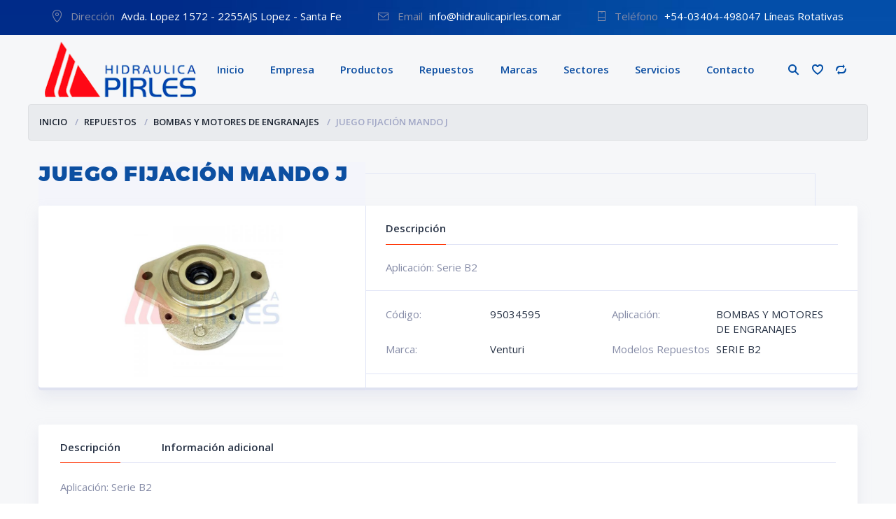

--- FILE ---
content_type: text/html; charset=UTF-8
request_url: https://www.hidraulicapirles.com.ar/shop/repuestos/bombas-y-motores-de-engranajes/juego-fijacion-mando-j/
body_size: 12527
content:
<!doctype html>
<html lang="es">
<head>
<meta charset="UTF-8">
<meta http-equiv="X-UA-Compatible" content="IE=edge">
<meta name="viewport" content="width=device-width, initial-scale=1.0">
<link rel="profile" href="https://gmpg.org/xfn/11">
<link rel="pingback" href="https://www.hidraulicapirles.com.ar/xmlrpc.php">

<link rel="shortcut icon" href="https://www.hidraulicapirles.com.ar/wp-content/uploads/2017/10/logot2.png" type="image/x-icon">
<link rel="icon" href="https://www.hidraulicapirles.com.ar/wp-content/uploads/2017/10/logot2.png" type="image/x-icon">
	
				<script>document.documentElement.className=document.documentElement.className+' yes-js js_active js'</script>
				<title>JUEGO FIJACIÓN MANDO J &#8211; Hidráulica Pirles</title>
<meta name='robots' content='max-image-preview:large'/>
	<style>img:is([sizes="auto" i], [sizes^="auto," i]) {contain-intrinsic-size:3000px 1500px}</style>
	<link rel='dns-prefetch' href='//fonts.googleapis.com'/>
<link rel="alternate" type="application/rss+xml" title="Hidráulica Pirles &raquo; Feed" href="https://www.hidraulicapirles.com.ar/feed/"/>
<link rel='stylesheet' id='wp-block-library-css' href='https://www.hidraulicapirles.com.ar/wp-includes/css/dist/block-library/style.min.css' type='text/css' media='all'/>
<style id='classic-theme-styles-inline-css' type='text/css'>.wp-block-button__link{color:#fff;background-color:#32373c;border-radius:9999px;box-shadow:none;text-decoration:none;padding:calc(.667em + 2px) calc(1.333em + 2px);font-size:1.125em}.wp-block-file__button{background:#32373c;color:#fff;text-decoration:none}</style>
<style id='global-styles-inline-css' type='text/css'>:root{--wp--preset--aspect-ratio--square:1;--wp--preset--aspect-ratio--4-3: 4/3;--wp--preset--aspect-ratio--3-4: 3/4;--wp--preset--aspect-ratio--3-2: 3/2;--wp--preset--aspect-ratio--2-3: 2/3;--wp--preset--aspect-ratio--16-9: 16/9;--wp--preset--aspect-ratio--9-16: 9/16;--wp--preset--color--black:#000;--wp--preset--color--cyan-bluish-gray:#abb8c3;--wp--preset--color--white:#fff;--wp--preset--color--pale-pink:#f78da7;--wp--preset--color--vivid-red:#cf2e2e;--wp--preset--color--luminous-vivid-orange:#ff6900;--wp--preset--color--luminous-vivid-amber:#fcb900;--wp--preset--color--light-green-cyan:#7bdcb5;--wp--preset--color--vivid-green-cyan:#00d084;--wp--preset--color--pale-cyan-blue:#8ed1fc;--wp--preset--color--vivid-cyan-blue:#0693e3;--wp--preset--color--vivid-purple:#9b51e0;--wp--preset--gradient--vivid-cyan-blue-to-vivid-purple:linear-gradient(135deg,rgba(6,147,227,1) 0%,#9b51e0 100%);--wp--preset--gradient--light-green-cyan-to-vivid-green-cyan:linear-gradient(135deg,#7adcb4 0%,#00d082 100%);--wp--preset--gradient--luminous-vivid-amber-to-luminous-vivid-orange:linear-gradient(135deg,rgba(252,185,0,1) 0%,rgba(255,105,0,1) 100%);--wp--preset--gradient--luminous-vivid-orange-to-vivid-red:linear-gradient(135deg,rgba(255,105,0,1) 0%,#cf2e2e 100%);--wp--preset--gradient--very-light-gray-to-cyan-bluish-gray:linear-gradient(135deg,#eee 0%,#a9b8c3 100%);--wp--preset--gradient--cool-to-warm-spectrum:linear-gradient(135deg,#4aeadc 0%,#9778d1 20%,#cf2aba 40%,#ee2c82 60%,#fb6962 80%,#fef84c 100%);--wp--preset--gradient--blush-light-purple:linear-gradient(135deg,#ffceec 0%,#9896f0 100%);--wp--preset--gradient--blush-bordeaux:linear-gradient(135deg,#fecda5 0%,#fe2d2d 50%,#6b003e 100%);--wp--preset--gradient--luminous-dusk:linear-gradient(135deg,#ffcb70 0%,#c751c0 50%,#4158d0 100%);--wp--preset--gradient--pale-ocean:linear-gradient(135deg,#fff5cb 0%,#b6e3d4 50%,#33a7b5 100%);--wp--preset--gradient--electric-grass:linear-gradient(135deg,#caf880 0%,#71ce7e 100%);--wp--preset--gradient--midnight:linear-gradient(135deg,#020381 0%,#2874fc 100%);--wp--preset--font-size--small:13px;--wp--preset--font-size--medium:20px;--wp--preset--font-size--large:36px;--wp--preset--font-size--x-large:42px;--wp--preset--spacing--20:.44rem;--wp--preset--spacing--30:.67rem;--wp--preset--spacing--40:1rem;--wp--preset--spacing--50:1.5rem;--wp--preset--spacing--60:2.25rem;--wp--preset--spacing--70:3.38rem;--wp--preset--spacing--80:5.06rem;--wp--preset--shadow--natural:6px 6px 9px rgba(0,0,0,.2);--wp--preset--shadow--deep:12px 12px 50px rgba(0,0,0,.4);--wp--preset--shadow--sharp:6px 6px 0 rgba(0,0,0,.2);--wp--preset--shadow--outlined:6px 6px 0 -3px rgba(255,255,255,1) , 6px 6px rgba(0,0,0,1);--wp--preset--shadow--crisp:6px 6px 0 rgba(0,0,0,1)}:where(.is-layout-flex){gap:.5em}:where(.is-layout-grid){gap:.5em}body .is-layout-flex{display:flex}.is-layout-flex{flex-wrap:wrap;align-items:center}.is-layout-flex > :is(*, div){margin:0}body .is-layout-grid{display:grid}.is-layout-grid > :is(*, div){margin:0}:where(.wp-block-columns.is-layout-flex){gap:2em}:where(.wp-block-columns.is-layout-grid){gap:2em}:where(.wp-block-post-template.is-layout-flex){gap:1.25em}:where(.wp-block-post-template.is-layout-grid){gap:1.25em}.has-black-color{color:var(--wp--preset--color--black)!important}.has-cyan-bluish-gray-color{color:var(--wp--preset--color--cyan-bluish-gray)!important}.has-white-color{color:var(--wp--preset--color--white)!important}.has-pale-pink-color{color:var(--wp--preset--color--pale-pink)!important}.has-vivid-red-color{color:var(--wp--preset--color--vivid-red)!important}.has-luminous-vivid-orange-color{color:var(--wp--preset--color--luminous-vivid-orange)!important}.has-luminous-vivid-amber-color{color:var(--wp--preset--color--luminous-vivid-amber)!important}.has-light-green-cyan-color{color:var(--wp--preset--color--light-green-cyan)!important}.has-vivid-green-cyan-color{color:var(--wp--preset--color--vivid-green-cyan)!important}.has-pale-cyan-blue-color{color:var(--wp--preset--color--pale-cyan-blue)!important}.has-vivid-cyan-blue-color{color:var(--wp--preset--color--vivid-cyan-blue)!important}.has-vivid-purple-color{color:var(--wp--preset--color--vivid-purple)!important}.has-black-background-color{background-color:var(--wp--preset--color--black)!important}.has-cyan-bluish-gray-background-color{background-color:var(--wp--preset--color--cyan-bluish-gray)!important}.has-white-background-color{background-color:var(--wp--preset--color--white)!important}.has-pale-pink-background-color{background-color:var(--wp--preset--color--pale-pink)!important}.has-vivid-red-background-color{background-color:var(--wp--preset--color--vivid-red)!important}.has-luminous-vivid-orange-background-color{background-color:var(--wp--preset--color--luminous-vivid-orange)!important}.has-luminous-vivid-amber-background-color{background-color:var(--wp--preset--color--luminous-vivid-amber)!important}.has-light-green-cyan-background-color{background-color:var(--wp--preset--color--light-green-cyan)!important}.has-vivid-green-cyan-background-color{background-color:var(--wp--preset--color--vivid-green-cyan)!important}.has-pale-cyan-blue-background-color{background-color:var(--wp--preset--color--pale-cyan-blue)!important}.has-vivid-cyan-blue-background-color{background-color:var(--wp--preset--color--vivid-cyan-blue)!important}.has-vivid-purple-background-color{background-color:var(--wp--preset--color--vivid-purple)!important}.has-black-border-color{border-color:var(--wp--preset--color--black)!important}.has-cyan-bluish-gray-border-color{border-color:var(--wp--preset--color--cyan-bluish-gray)!important}.has-white-border-color{border-color:var(--wp--preset--color--white)!important}.has-pale-pink-border-color{border-color:var(--wp--preset--color--pale-pink)!important}.has-vivid-red-border-color{border-color:var(--wp--preset--color--vivid-red)!important}.has-luminous-vivid-orange-border-color{border-color:var(--wp--preset--color--luminous-vivid-orange)!important}.has-luminous-vivid-amber-border-color{border-color:var(--wp--preset--color--luminous-vivid-amber)!important}.has-light-green-cyan-border-color{border-color:var(--wp--preset--color--light-green-cyan)!important}.has-vivid-green-cyan-border-color{border-color:var(--wp--preset--color--vivid-green-cyan)!important}.has-pale-cyan-blue-border-color{border-color:var(--wp--preset--color--pale-cyan-blue)!important}.has-vivid-cyan-blue-border-color{border-color:var(--wp--preset--color--vivid-cyan-blue)!important}.has-vivid-purple-border-color{border-color:var(--wp--preset--color--vivid-purple)!important}.has-vivid-cyan-blue-to-vivid-purple-gradient-background{background:var(--wp--preset--gradient--vivid-cyan-blue-to-vivid-purple)!important}.has-light-green-cyan-to-vivid-green-cyan-gradient-background{background:var(--wp--preset--gradient--light-green-cyan-to-vivid-green-cyan)!important}.has-luminous-vivid-amber-to-luminous-vivid-orange-gradient-background{background:var(--wp--preset--gradient--luminous-vivid-amber-to-luminous-vivid-orange)!important}.has-luminous-vivid-orange-to-vivid-red-gradient-background{background:var(--wp--preset--gradient--luminous-vivid-orange-to-vivid-red)!important}.has-very-light-gray-to-cyan-bluish-gray-gradient-background{background:var(--wp--preset--gradient--very-light-gray-to-cyan-bluish-gray)!important}.has-cool-to-warm-spectrum-gradient-background{background:var(--wp--preset--gradient--cool-to-warm-spectrum)!important}.has-blush-light-purple-gradient-background{background:var(--wp--preset--gradient--blush-light-purple)!important}.has-blush-bordeaux-gradient-background{background:var(--wp--preset--gradient--blush-bordeaux)!important}.has-luminous-dusk-gradient-background{background:var(--wp--preset--gradient--luminous-dusk)!important}.has-pale-ocean-gradient-background{background:var(--wp--preset--gradient--pale-ocean)!important}.has-electric-grass-gradient-background{background:var(--wp--preset--gradient--electric-grass)!important}.has-midnight-gradient-background{background:var(--wp--preset--gradient--midnight)!important}.has-small-font-size{font-size:var(--wp--preset--font-size--small)!important}.has-medium-font-size{font-size:var(--wp--preset--font-size--medium)!important}.has-large-font-size{font-size:var(--wp--preset--font-size--large)!important}.has-x-large-font-size{font-size:var(--wp--preset--font-size--x-large)!important}:where(.wp-block-post-template.is-layout-flex){gap:1.25em}:where(.wp-block-post-template.is-layout-grid){gap:1.25em}:where(.wp-block-columns.is-layout-flex){gap:2em}:where(.wp-block-columns.is-layout-grid){gap:2em}:root :where(.wp-block-pullquote){font-size:1.5em;line-height:1.6}</style>
<link rel='stylesheet' id='essential-grid-plugin-settings-css' href='https://www.hidraulicapirles.com.ar/wp-content/plugins/essential-grid/public/assets/css/settings.css' type='text/css' media='all'/>
<link rel='stylesheet' id='tp-open-sans-css' href='https://fonts.googleapis.com/css?family=Open+Sans%3A300%2C400%2C600%2C700%2C800&#038;ver=6.8.3' type='text/css' media='all'/>
<link rel='stylesheet' id='tp-raleway-css' href='https://fonts.googleapis.com/css?family=Raleway%3A100%2C200%2C300%2C400%2C500%2C600%2C700%2C800%2C900&#038;ver=6.8.3' type='text/css' media='all'/>
<link rel='stylesheet' id='tp-droid-serif-css' href='https://fonts.googleapis.com/css?family=Droid+Serif%3A400%2C700&#038;ver=6.8.3' type='text/css' media='all'/>
<link rel='stylesheet' id='zabuto_calendar-css' href='https://www.hidraulicapirles.com.ar/wp-content/plugins/motor-custom-types//css/zabuto_calendar.css' type='text/css' media='all'/>
<link rel='stylesheet' id='wccm-style-css' href='https://www.hidraulicapirles.com.ar/wp-content/plugins/woocommerce-compare-list/css/wccm-style.css' type='text/css' media='all'/>
<link rel='stylesheet' id='woof-css' href='https://www.hidraulicapirles.com.ar/wp-content/plugins/woocommerce-products-filter/css/front.css' type='text/css' media='all'/>
<link rel='stylesheet' id='chosen-drop-down-css' href='https://www.hidraulicapirles.com.ar/wp-content/plugins/woocommerce-products-filter/js/chosen/chosen.min.css' type='text/css' media='all'/>
<link rel='stylesheet' id='woof_by_text_html_items-css' href='https://www.hidraulicapirles.com.ar/wp-content/plugins/woocommerce-products-filter/ext/by_text/css/by_text.css' type='text/css' media='all'/>
<link rel='stylesheet' id='woof_select_radio_check_html_items-css' href='https://www.hidraulicapirles.com.ar/wp-content/plugins/woocommerce-products-filter/ext/select_radio_check/css/html_types/select_radio_check.css' type='text/css' media='all'/>
<link rel='stylesheet' id='woocommerce-layout-css' href='https://www.hidraulicapirles.com.ar/wp-content/plugins/woocommerce/assets/css/woocommerce-layout.css' type='text/css' media='all'/>
<link rel='stylesheet' id='woocommerce-smallscreen-css' href='https://www.hidraulicapirles.com.ar/wp-content/plugins/woocommerce/assets/css/woocommerce-smallscreen.css' type='text/css' media='only screen and (max-width: 768px)'/>
<link rel='stylesheet' id='woocommerce-general-css' href='https://www.hidraulicapirles.com.ar/wp-content/plugins/woocommerce/assets/css/woocommerce.css' type='text/css' media='all'/>
<style id='woocommerce-inline-inline-css' type='text/css'>.woocommerce form .form-row .required{visibility:visible}</style>
<link rel='stylesheet' id='css-b5-style-css' href='https://www.hidraulicapirles.com.ar/wp-content/plugins/zf_file_manager/includes/css/b5-file-manager.css' type='text/css' media='all'/>
<link rel='stylesheet' id='css-lightbox-css' href='https://www.hidraulicapirles.com.ar/wp-content/plugins/zf_file_manager/includes/css/lightbox.css' type='text/css' media='all'/>
<link rel='stylesheet' id='dashicons-css' href='https://www.hidraulicapirles.com.ar/wp-includes/css/dashicons.min.css' type='text/css' media='all'/>
<style id='dashicons-inline-css' type='text/css'>[data-font="Dashicons"]:before{font-family:'Dashicons'!important;content:attr(data-icon)!important;speak:none!important;font-weight:normal!important;font-variant:normal!important;text-transform:none!important;line-height:1!important;font-style:normal!important;-webkit-font-smoothing:antialiased!important;-moz-osx-font-smoothing:grayscale!important}</style>
<link rel='stylesheet' id='swatches-and-photos-css' href='https://www.hidraulicapirles.com.ar/wp-content/plugins/woocommerce-variation-swatches-and-photos/assets/css/swatches-and-photos.css' type='text/css' media='all'/>
<link rel='stylesheet' id='ywctm-frontend-css' href='https://www.hidraulicapirles.com.ar/wp-content/plugins/yith-woocommerce-catalog-mode/assets/css/frontend.min.css' type='text/css' media='all'/>
<style id='ywctm-frontend-inline-css' type='text/css'>form.cart button.single_add_to_cart_button,form.cart .quantity,.widget.woocommerce.widget_shopping_cart{display:none!important}</style>
<link rel='stylesheet' id='brands-styles-css' href='https://www.hidraulicapirles.com.ar/wp-content/plugins/woocommerce/assets/css/brands.css' type='text/css' media='all'/>
<link rel='stylesheet' id='motor-parent-style-css' href='https://www.hidraulicapirles.com.ar/wp-content/themes/motor/style.css' type='text/css' media='all'/>
<link rel='stylesheet' id='motor-less-css' href='https://www.hidraulicapirles.com.ar/wp-content/themes/motor/wp-less-cache/motor-less.css?ver=1573261022' type='text/css' media='all'/>
<link rel='stylesheet' id='motor-style-css' href='https://www.hidraulicapirles.com.ar/wp-content/themes/motor-child/style.css' type='text/css' media='all'/>
<script type="text/javascript" src="https://www.hidraulicapirles.com.ar/wp-includes/js/jquery/jquery.min.js" id="jquery-core-js"></script>
<script type="text/javascript" src="https://www.hidraulicapirles.com.ar/wp-includes/js/jquery/jquery-migrate.min.js" id="jquery-migrate-js"></script>
<script type="text/javascript" id="wc-single-product-js-extra">//<![CDATA[
var wc_single_product_params={"i18n_required_rating_text":"Por favor elige una puntuaci\u00f3n","i18n_rating_options":["1 de 5 estrellas","2 de 5 estrellas","3 de 5 estrellas","4 de 5 estrellas","5 de 5 estrellas"],"i18n_product_gallery_trigger_text":"Ver galer\u00eda de im\u00e1genes a pantalla completa","review_rating_required":"yes","flexslider":{"rtl":false,"animation":"slide","smoothHeight":true,"directionNav":false,"controlNav":"thumbnails","slideshow":false,"animationSpeed":500,"animationLoop":false,"allowOneSlide":false},"zoom_enabled":"","zoom_options":[],"photoswipe_enabled":"","photoswipe_options":{"shareEl":false,"closeOnScroll":false,"history":false,"hideAnimationDuration":0,"showAnimationDuration":0},"flexslider_enabled":""};
//]]></script>
<script type="text/javascript" src="https://www.hidraulicapirles.com.ar/wp-content/plugins/woocommerce/assets/js/frontend/single-product.min.js" id="wc-single-product-js" defer="defer" data-wp-strategy="defer"></script>
<script type="text/javascript" src="https://www.hidraulicapirles.com.ar/wp-content/plugins/woocommerce/assets/js/jquery-blockui/jquery.blockUI.min.js" id="jquery-blockui-js" data-wp-strategy="defer"></script>
<script type="text/javascript" src="https://www.hidraulicapirles.com.ar/wp-content/plugins/woocommerce/assets/js/js-cookie/js.cookie.min.js" id="js-cookie-js" defer="defer" data-wp-strategy="defer"></script>
<script type="text/javascript" id="woocommerce-js-extra">//<![CDATA[
var woocommerce_params={"ajax_url":"\/wp-admin\/admin-ajax.php","wc_ajax_url":"\/?wc-ajax=%%endpoint%%","i18n_password_show":"Mostrar contrase\u00f1a","i18n_password_hide":"Ocultar contrase\u00f1a"};
//]]></script>
<script type="text/javascript" src="https://www.hidraulicapirles.com.ar/wp-content/plugins/woocommerce/assets/js/frontend/woocommerce.min.js" id="woocommerce-js" defer="defer" data-wp-strategy="defer"></script>
<script type="text/javascript" id="wc-add-to-cart-js-extra">//<![CDATA[
var wc_add_to_cart_params={"ajax_url":"\/wp-admin\/admin-ajax.php","wc_ajax_url":"\/?wc-ajax=%%endpoint%%","i18n_view_cart":"Ver carrito","cart_url":"https:\/\/www.hidraulicapirles.com.ar\/cart-no-se-usa\/","is_cart":"","cart_redirect_after_add":"no"};
//]]></script>
<script type="text/javascript" src="https://www.hidraulicapirles.com.ar/wp-content/plugins/woocommerce/assets/js/frontend/add-to-cart.min.js" id="wc-add-to-cart-js" data-wp-strategy="defer"></script>
<script type="text/javascript" src="https://www.hidraulicapirles.com.ar/wp-content/plugins/js_composer/assets/js/vendors/woocommerce-add-to-cart.js" id="vc_woocommerce-add-to-cart-js-js"></script>
<link rel="https://api.w.org/" href="https://www.hidraulicapirles.com.ar/wp-json/"/><link rel="alternate" title="JSON" type="application/json" href="https://www.hidraulicapirles.com.ar/wp-json/wp/v2/product/3862"/><link rel="EditURI" type="application/rsd+xml" title="RSD" href="https://www.hidraulicapirles.com.ar/xmlrpc.php?rsd"/>
<meta name="generator" content="WordPress 6.8.3"/>
<meta name="generator" content="WooCommerce 10.0.5"/>
<link rel="canonical" href="https://www.hidraulicapirles.com.ar/shop/repuestos/bombas-y-motores-de-engranajes/juego-fijacion-mando-j/"/>
<link rel='shortlink' href='https://www.hidraulicapirles.com.ar/?p=3862'/>
<link rel="alternate" title="oEmbed (JSON)" type="application/json+oembed" href="https://www.hidraulicapirles.com.ar/wp-json/oembed/1.0/embed?url=https%3A%2F%2Fwww.hidraulicapirles.com.ar%2Fshop%2Frepuestos%2Fbombas-y-motores-de-engranajes%2Fjuego-fijacion-mando-j%2F"/>
<link rel="alternate" title="oEmbed (XML)" type="text/xml+oembed" href="https://www.hidraulicapirles.com.ar/wp-json/oembed/1.0/embed?url=https%3A%2F%2Fwww.hidraulicapirles.com.ar%2Fshop%2Frepuestos%2Fbombas-y-motores-de-engranajes%2Fjuego-fijacion-mando-j%2F&#038;format=xml"/>
        <script type="text/javascript">jQuery(document).ready(function($){var ajax_url='https://www.hidraulicapirles.com.ar/wp-admin/admin-ajax.php',default_view='vertical',default_sort='desc';$('.b5-file-manager-folder').each(function(){var $folder=$(this),$foldersContainer=$('ul.b5-file-manager',$folder),$folderInformation=$('.b5-file-manager-information',$folder),$foldersBreadcrumbs=$('ul.b5-breadcrumbs',$folder),sort_by=$('.b5-sort-by-id',$folder),sort_ascending=$('.b5-sort-selector .b5-item-sort',$folder),$b5_file_manager_container=create_isotope_instance($folder,default_view),filterFns={title:function(){var item_title=$(this).find('.b5-item-data').attr('data-title');return item_title.match(new RegExp($('.b5-filter-value',$folder).val().replace(/[\(\)]/g,'').toLowerCase()));}};$b5_file_manager_container.isotope({sortBy:['identifier',sort_by?sort_by.val():'title'],filter:filterFns['title'],sortAscending:sort_ascending.attr('class')?sort_ascending.hasClass('asc'):default_sort=='asc'?true:false});$('.b5-file-manager-container, .b5-breadcrumbs',$folder).on('click','.b5-folder-name',function(){if(!$(this).hasClass('b5-last')){var $folderButton=$(this),loading=$('.b5-loading',$folder);if(loading){$foldersContainer.fadeTo("fast",0.20,function(){loading.fadeIn(300);});}var data={action:'update_tree',post_id:$('.b5-fm-post-id',$folder).val(),folder_id:$folderButton.data('folder_id')}
$.post(ajax_url,data,function(response){if(response.success){$('li',$foldersContainer).remove();$('li',$foldersBreadcrumbs).remove();$foldersContainer.html(response.data.folder_tree);$foldersBreadcrumbs.html(response.data.breadcrumbs);$folderInformation.html(response.data.folder_information);$b5_file_manager_container.isotope('destroy');$b5_file_manager_container=create_isotope_instance($folder,default_view);}else{alert(response.data);}if(loading){$foldersContainer.fadeTo("fast",1,function(){loading.fadeOut(300);});}var filterFns={title:function(){var item_title=$(this).find('.b5-item-data').attr('data-title');return item_title.match(new RegExp($('.b5-filter-value',$folder).val().replace(/[\(\)]/g,'').toLowerCase()));}};$b5_file_manager_container.isotope({sortBy:['identifier',sort_by?sort_by.val():'title'],filter:filterFns['title'],sortAscending:sort_ascending.attr('class')?sort_ascending.hasClass('asc'):default_sort=='asc'?true:false});});}return false;});$('.b5-sort-by-id',$folder).on('change',function(){var sort=$(this),ascending=$('.b5-sort-selector .b5-item-sort',$folder),filterFns={title:function(){var item_title=$(this).find('.b5-item-data').attr('data-title');return item_title.match(new RegExp($('.b5-filter-value',$folder).val().replace(/[\(\)]/g,'').toLowerCase()));}};$b5_file_manager_container.isotope({sortBy:['identifier',sort?sort.val():'title'],filter:filterFns['title'],sortAscending:ascending.attr('class')?ascending.hasClass('asc'):default_sort=='asc'?true:false});});$('.b5-sort-selector .b5-item-sort',$folder).on('click',function(){var sort=$('.b5-sort-by-id',$folder),ascending=$('.b5-sort-selector .b5-item-sort',$folder),filterFns={title:function(){var item_title=$(this).find('.b5-item-data').attr('data-title');return item_title.match(new RegExp($('.b5-filter-value',$folder).val().replace(/[\(\)]/g,'').toLowerCase()));}};if($(this).hasClass('asc')){$(this).removeClass('asc').addClass('desc');$b5_file_manager_container.isotope({sortBy:['identifier',sort?sort.val():'title'],filter:filterFns['title'],sortAscending:ascending.attr('class')?ascending.hasClass('asc'):default_sort=='asc'?true:false});}else if($(this).hasClass('desc')){$(this).removeClass('desc').addClass('asc');$b5_file_manager_container.isotope({sortBy:['identifier',sort?sort.val():'title'],filter:filterFns['title'],sortAscending:ascending.attr('class')?ascending.hasClass('asc'):default_sort=='asc'?true:false});}});$('.b5-view-selector .b5-list-view',$folder).on('click',function(){if(!$(this).hasClass('b5-selected')){$('.b5-view-selector .b5-grid-view',$folder).removeClass('b5-selected');$(this).addClass('b5-selected');$('.b5-file-manager-container',$folder).removeClass('b5-grid').addClass('b5-list');var sort=$('.b5-sort-by-id',$folder),ascending=$('.b5-sort-selector .b5-item-sort',$folder),filterFns={title:function(){var item_title=$(this).find('.b5-item-data').attr('data-title');return item_title.match(new RegExp($('.b5-filter-value',$folder).val().replace(/[\(\)]/g,'').toLowerCase()));}};$b5_file_manager_container.isotope({layoutMode:'vertical',filter:filterFns['title'],sortBy:['identifier',sort?sort.val():'title'],sortAscending:ascending.attr('class')?ascending.hasClass('asc'):default_sort=='asc'?true:false});}});$('.b5-view-selector .b5-grid-view',$folder).on('click',function(){if(!$(this).hasClass('b5-selected')){$('.b5-view-selector .b5-list-view',$folder).removeClass('b5-selected');$(this).addClass('b5-selected');$('.b5-file-manager-container',$folder).removeClass('b5-list').addClass('b5-grid');var sort=$('.b5-sort-by-id',$folder),ascending=$('.b5-sort-selector .b5-item-sort',$folder),filterFns={title:function(){var item_title=$(this).find('.b5-item-data').attr('data-title');return item_title.match(new RegExp($('.b5-filter-value',$folder).val().replace(/[\(\)]/g,'').toLowerCase()));}};$b5_file_manager_container.isotope({layoutMode:'masonry',filter:filterFns['title'],sortBy:['identifier',sort?sort.val():'title'],sortAscending:ascending.attr('class')?ascending.hasClass('asc'):default_sort=='asc'?true:false});}});$('.b5-filter-value',$folder).on('keyup',function(){var $this=$(this);$b5_file_manager_container.isotope({filter:function(){var item_title=$(this).find('.b5-item-data',$folder).attr('data-title');return item_title.replace(/[\(\)]/g,'').match(new RegExp($this.val().replace(/[\(\)]/g,'').toLowerCase()));}});});$('.b5-file-manager-container',$folder).on('click','.b5-external-file',function(){var $downloadButton=$(this),data={action:'external_download',file_id:$downloadButton.data('field_id'),folder_id:$downloadButton.data('folder_id')};$.post(ajax_url,data);return true;});});function create_isotope_instance(folder,default_view){var $isotope_container=$('.b5-file-manager-container',folder).isotope({layoutMode:default_view,itemSelector:'.b5-item',getSortData:{title:function(itemElem){var item_title=$(itemElem).find('.b5-item-data',folder).attr('data-title');return item_title.replace(/[\(\)]/g,'');},weight:function(itemElem){var item_weight=$(itemElem).find('.b5-item-data',folder).attr('data-weight');return parseInt(item_weight);},date:function(itemElem){var item_date=$(itemElem).find('.b5-item-data',folder).attr('data-date');return parseInt(item_date);},type:function(itemElem){var item_type=$(itemElem).find('.b5-item-data',folder).attr('data-type');return item_type;},identifier:function(itemElem){var item_identifier=$(itemElem).find('.b5-item-data',folder).attr('data-identifier');return item_identifier;},extra:function(itemElem){return"";}},sortBy:['identifier']});return $isotope_container;}});</script>
                <style type='text/css'>.b5-file-manager-container .b5-item .dashicons,.b5-file-manager-container .b5-item .dashicons-before:before{color:#d8d8d8;font-size:60px;width:60px;height:60px}.b5-grid .b5-icon a{width:60px;height:60px}.b5-list li.b5-item{border-bottom:1px solid #c7c7c7}li.b5-item:hover{background-color:#f2f2f2}.b5-file-manager a.b5-download{background:#ccc}.b5-menu-bar,.b5-file-manager-information{border-color:#e5e5e5}.b5-breadcrumbs li a{text-decoration:none;margin-left:10px}</style>
        	<noscript><style>.woocommerce-product-gallery{opacity:1!important}</style></noscript>
	<meta name="generator" content="Powered by WPBakery Page Builder - drag and drop page builder for WordPress."/>
<!--[if lte IE 9]><link rel="stylesheet" type="text/css" href="https://www.hidraulicapirles.com.ar/wp-content/plugins/js_composer/assets/css/vc_lte_ie9.min.css" media="screen"><![endif]-->	<style type="text/css"></style>
	<script type="text/javascript">if(typeof woof_lang_custom=='undefined'){var woof_lang_custom={};}woof_lang_custom.woof_text="Por texto";var woof_text_autocomplete=0;var woof_text_autocomplete_items=10;woof_text_autocomplete=1;woof_text_autocomplete_items=10;var woof_post_links_in_autocomplete=0;woof_post_links_in_autocomplete=0;var how_to_open_links=0;how_to_open_links=0;</script>
		<script type="text/javascript">var woof_is_permalink=1;var woof_shop_page="";var woof_really_curr_tax={};var woof_current_page_link=location.protocol+'//'+location.host+location.pathname;woof_current_page_link=woof_current_page_link.replace(/\page\/[0-9]+/,"");woof_current_page_link="https://www.hidraulicapirles.com.ar/productos-s/";var woof_link='https://www.hidraulicapirles.com.ar/wp-content/plugins/woocommerce-products-filter/';</script>

	<noscript><style type="text/css">.wpb_animate_when_almost_visible{opacity:1}</style></noscript></head>
<body data-rsssl=1 class="wp-singular product-template-default single single-product postid-3862 wp-theme-motor wp-child-theme-motor-child header-sticky theme-motor woocommerce woocommerce-page woocommerce-no-js wpb-js-composer js-comp-ver-5.4.5 vc_responsive">

<div id="page" class="site">



<!-- TopBar - start -->
<div class="topbar"><div class="topbar-content">
		<ul class="topbar-address">
				<li>
			<img src="https://www.hidraulicapirles.com.ar/wp-content/themes/motor/img/ico1.png" alt="">
			<p>
			<span>Dirección</span> Avda. Lopez 1572 - 2255AJS Lopez - Santa Fe			</p>
		</li>
						<li>
			<img src="https://www.hidraulicapirles.com.ar/wp-content/themes/motor/img/ico2.png" alt="">
			<p>
				<span>Email</span> info@hidraulicapirles.com.ar			</p>
		</li>
						<li>
			<img src="https://www.hidraulicapirles.com.ar/wp-content/themes/motor/img/ico3.png" alt="">
			<p>
				<span>Teléfono</span> +54-03404-498047 Líneas Rotativas			</p>
		</li>
			</ul>
		<ul class="topbar-social">
									<li>
					<a rel="nofollow" target="_blank" href="https://www.facebook.com/Hidraulica-Pirles-358998487502879/">
						<i class="fa fa-facebook"></i>					</a>
				</li>
												<li>
					<a rel="nofollow" target="_blank" href="mailto:info@hidraulicapirles.com.ar">
						<i class="fa fa-paper-plane"></i>					</a>
				</li>
																																<li>
					<a rel="nofollow" target="_blank" href="https://www.instagram.com/hidraulicapirles/">
						<i class="fa fa-instagram"></i>					</a>
				</li>
																					</ul>
</div>
</div>
<!-- TopBar - end -->

<!-- Header - start -->
<div id="masthead" class="header">

	<!-- Navmenu Mobile Toggle Button -->
	<a href="#" class="header-menutoggle" id="header-menutoggle">Menu</a>

	<div class="header-info">

		
		<!-- Personal Menu -->
		<div class="header-personal">
						<a class="header-gopersonal" href="https://www.hidraulicapirles.com.ar/shop/repuestos/bombas-y-motores-de-engranajes/juego-fijacion-mando-j/"></a>
			<ul>
				<li>
					<a href="https://www.hidraulicapirles.com.ar/shop/repuestos/bombas-y-motores-de-engranajes/juego-fijacion-mando-j/">Login / Registrarse</a>
				</li>
			</ul>
					</div>

		<!-- Small Cart -->
		<a href="https://www.hidraulicapirles.com.ar/cart-no-se-usa/" class="header-cart">
			<div class="header-cart-inner">
				<p class="header-cart-count">
					<img src="https://www.hidraulicapirles.com.ar/wp-content/themes/motor/img/cart.png" alt="">
					<span>0</span>
				</p>
				<p class="header-cart-summ"><span class="woocommerce-Price-amount amount"><bdi><span class="woocommerce-Price-currencySymbol">&#36;</span>0</bdi></span></p>
			</div>
		</a>
		
		
				<a href="https://www.hidraulicapirles.com.ar/compare/" class="header-compare"></a>
						<a href="https://www.hidraulicapirles.com.ar/wishlist/" class="header-favorites"></a>
		
		<!-- Search Form -->
		<a href="#" class="header-searchbtn" id="header-searchbtn"></a>
		<form method="get" action="https://www.hidraulicapirles.com.ar/" class="header-search" id="header-search">
	<input value="" name="s" type="text" placeholder="Buscar por descripción">
	<button type="submit"><i class="fa fa-search"></i></button>
</form>
	</div>

	<!-- Logotype -->
		<p class="header-logo">
		<a href="https://www.hidraulicapirles.com.ar/"><img src="https://www.hidraulicapirles.com.ar/wp-content/uploads/2017/10/logot2.png" alt="Hidráulica Pirles"></a>
	</p>
	
	<!-- Navmenu - start -->
	<nav id="top-menu" class="menu-top-menu-container"><ul><li id="menu-item-1733" class="menu-item menu-item-type-post_type menu-item-object-page menu-item-home menu-item-1733"><a href="https://www.hidraulicapirles.com.ar/">Inicio</a></li>
<li id="menu-item-2219" class="menu-item menu-item-type-post_type menu-item-object-page menu-item-2219"><a href="https://www.hidraulicapirles.com.ar/empresa/">Empresa</a></li>
<li id="menu-item-8500" class="menu-item menu-item-type-post_type menu-item-object-page menu-item-8500"><a href="https://www.hidraulicapirles.com.ar/productos-hidraulicapirles/">Productos</a></li>
<li id="menu-item-2130" class="menu-item menu-item-type-custom menu-item-object-custom menu-item-2130"><a href="/categoria-producto/repuestos/">Repuestos</a></li>
<li id="menu-item-2197" class="menu-item menu-item-type-post_type menu-item-object-page menu-item-2197"><a href="https://www.hidraulicapirles.com.ar/marcas/">Marcas</a></li>
<li id="menu-item-2609" class="menu-item menu-item-type-post_type menu-item-object-page menu-item-2609"><a href="https://www.hidraulicapirles.com.ar/sectores/">Sectores</a></li>
<li id="menu-item-2222" class="menu-item menu-item-type-post_type menu-item-object-page menu-item-2222"><a href="https://www.hidraulicapirles.com.ar/servicios/">Servicios</a></li>
<li id="menu-item-2232" class="menu-item menu-item-type-post_type menu-item-object-page menu-item-2232"><a href="https://www.hidraulicapirles.com.ar/contacto/">Contacto</a></li>
</ul></nav>	<!-- Navmenu - end -->

</div>
<!-- Header - end -->

<div id="content" class="site-content">

<div id="primary" class="content-area">
	<main id="main" class="site-main">

<!-- Breadcrumbs -->
<div class="b-crumbs-wrap">
		<div class="cont b-crumbs">
		<ul><li><a href="https://www.hidraulicapirles.com.ar">Inicio</a></li><li><a href="https://www.hidraulicapirles.com.ar/categoria-producto/repuestos/">REPUESTOS</a></li><li><a href="https://www.hidraulicapirles.com.ar/categoria-producto/repuestos/bombas-y-motores-de-engranajes/">BOMBAS Y MOTORES DE ENGRANAJES</a></li><li>JUEGO FIJACIÓN MANDO J</li></ul>	</div>
	</div>

<div class="cont maincont">

	
	
		
<article itemscope itemtype="http://schema.org/Product" id="product-3862">

<h1 itemprop="name"><span>JUEGO FIJACIÓN MANDO J</span></h1>
<span class="maincont-line1"></span>
<span class="maincont-line2"></span>



<!-- Product - start -->
<div class="prod post-3862 product type-product status-publish has-post-thumbnail product_cat-bombas-y-motores-de-engranajes pa_modelos-repuestos-serie-b2 product_brands-venturi first instock shipping-taxable product-type-simple">

	<!-- Product Slider - start -->
	<div class="prod-slider-wrap">
		
	<div class="flexslider prod-slider prod-thumb-only" id="prod-slider">
		<ul class="slides">
							<li>
					<a data-fancybox-group="prod" class="fancy-img" href="https://www.hidraulicapirles.com.ar/wp-content/uploads/2017/12/95034595.jpg"><img width="500" height="500" src="https://www.hidraulicapirles.com.ar/wp-content/uploads/2017/12/95034595-500x500.jpg" class="attachment-shop_single size-shop_single wp-post-image" alt="" title="95034595"/></a>
				</li>
								</ul>
	</div>


	</div>
	<!-- Product Slider - end -->

	<!-- Product Content - start -->
	<div class="prod-cont">
		<div class="woocommerce-notices-wrapper"></div>		
				<div class="prod-desc">
			<p class="prod-desc-ttl"><span>Descripción</span></p>
				<p itemprop="description">Aplicación: Serie B2 <a id="prod-showdesc" href="#">leer más</a></p>
						
						
<div class="yith-wcwl-add-to-wishlist add-to-wishlist-3862 prod-li-favorites">
		    <div class="yith-wcwl-add-button show" style="display:block">
	        
<a href="/shop/repuestos/bombas-y-motores-de-engranajes/juego-fijacion-mando-j/?add_to_wishlist=3862" rel="nofollow" data-product-id="3862" data-product-type="simple" class="add_to_wishlist single_add_to_wishlist">
</a>
<i style="visibility:hidden" class="ajax-loading fa fa-spinner fa-pulse"></i>	    </div>

	    <div class="yith-wcwl-wishlistaddedbrowse hide" style="display:none;">
	        <span class="feedback">Product added!</span>
	    	<a class="active" href="https://www.hidraulicapirles.com.ar/wishlist/" rel="nofollow"></a>
	    </div>

	    <div class="yith-wcwl-wishlistexistsbrowse hide" style="display:none">
	        <a class="active" href="https://www.hidraulicapirles.com.ar/wishlist/" rel="nofollow"></a>
	    </div>

	    <div class="yith-wcwl-wishlistaddresponse"></div>
	
</div>
						
		</div>
		
		<div class="prod-props">
<dl>

	
	
		<dt>Código:</dt> <dd itemprop="sku">95034595</dd>

		
	<dt>Aplicación:</dt> <dd><a href="https://www.hidraulicapirles.com.ar/categoria-producto/repuestos/bombas-y-motores-de-engranajes/" rel="tag">BOMBAS Y MOTORES DE ENGRANAJES</a></dd>
	
		<dt>Marca:</dt> <dd><a href="https://www.hidraulicapirles.com.ar/product_brands/venturi/">Venturi</a></dd>
		
	
	
	
							<dt>Modelos Repuestos</dt>
				<dd><p>SERIE B2</p>
</dd>
							
	
	
</dl>
</div>

					<div class="prod-info2">
				<dl class="prod-price-values">
					<!--<dt>Precio</dt>
					<dd><p class="prod-price" itemprop="offers" itemscope itemtype="http://schema.org/Offer">

	
	<meta itemprop="price" content="" />
	<meta itemprop="priceCurrency" content="ARS" />
	<link itemprop="availability" href="https://schema.org/InStock" />

</p>
</dd>-->
									</dl>
							</div>
		

	</div>
	<!-- Product Content - end -->

	
	<meta itemprop="url" content="https://www.hidraulicapirles.com.ar/shop/repuestos/bombas-y-motores-de-engranajes/juego-fijacion-mando-j/"/>

</div>
<!-- Product - end -->




<div class="prod-tabs-wrap">
	<ul class="prod-tabs">
							<li id="prod-desc" class="active" data-prodtab-num="1">
				<a data-prodtab="#prod-tab-1" href="#">Descripción</a>
			</li>
																<li data-prodtab-num="2" id="prod-props">
				<a data-prodtab="#prod-tab-2" href="#">Información adicional</a>
			</li>
								</ul>
	<div class="prod-tab-cont">
				<p data-prodtab-num="1" class="prod-tab-mob active" data-prodtab="#prod-tab-1">Descripción</p>
		<div class="prod-tab page-styling prod-tab-desc" id="prod-tab-1">
				<p>Aplicación: Serie B2</p>
		</div>
										<p data-prodtab-num="2" class="prod-tab-mob" data-prodtab="#prod-tab-2">Información adicional</p>
		<div class="prod-tab" id="prod-tab-2">
			

<dl class="prod-tab-props">

	
			<dt>Modelos Repuestos</dt>
		<dd><p>SERIE B2</p>
</dd>
	
</dl>
		</div>
				</div>
</div>




	<h2 class="prod-related-ttl">Productos relacionados</h2>

	<div class="prod-items section-gallery">

		
			
	

<article id="post-2869" class="sectgl prod-i post-2869 product type-product status-publish has-post-thumbnail product_cat-bombas-y-motores-de-engranajes pa_modelos-repuestos-p31 pa_modelos-repuestos-p330 pa_modelos-repuestos-p350 pa_modelos-repuestos-p365 pa_modelos-repuestos-p51 pa_modelos-repuestos-p76 product_brands-commercial  instock shipping-taxable product-type-simple">

	
	<div class="prod-i-actions">
		<p class="prod-i-quick-view">
			<a title="Vista rápida" href="#" class="quick-view" data-url="https://www.hidraulicapirles.com.ar/wp-admin/admin-ajax.php" data-file="woocommerce/quickview-single-product.php" data-id="2869"></a>
			<i class="fa fa-spinner fa-pulse quick-view-loading"></i>
		</p>

		
<div class="yith-wcwl-add-to-wishlist add-to-wishlist-2869 prod-li-favorites">
		    <div class="yith-wcwl-add-button show" style="display:block">
	        
<a href="/shop/repuestos/bombas-y-motores-de-engranajes/juego-fijacion-mando-j/?add_to_wishlist=2869" rel="nofollow" data-product-id="2869" data-product-type="simple" class="add_to_wishlist single_add_to_wishlist">
</a>
<i style="visibility:hidden" class="ajax-loading fa fa-spinner fa-pulse"></i>	    </div>

	    <div class="yith-wcwl-wishlistaddedbrowse hide" style="display:none;">
	        <span class="feedback">Product added!</span>
	    	<a class="active" href="https://www.hidraulicapirles.com.ar/wishlist/" rel="nofollow"></a>
	    </div>

	    <div class="yith-wcwl-wishlistexistsbrowse hide" style="display:none">
	        <a class="active" href="https://www.hidraulicapirles.com.ar/wishlist/" rel="nofollow"></a>
	    </div>

	    <div class="yith-wcwl-wishlistaddresponse"></div>
	
</div>

					<p class="prod-li-compare">
				<a title="Compare" href="/shop/repuestos/bombas-y-motores-de-engranajes/juego-fijacion-mando-j/?wccm=add-to-list&#038;pid=2869&#038;nonce=86803552d4" class="prod-li-compare-btn">Compare</a>				<i class="fa fa-spinner fa-pulse prod-li-compare-loading"></i>
			</p>
			</div>

	<a href="https://www.hidraulicapirles.com.ar/shop/repuestos/bombas-y-motores-de-engranajes/valvula-check/" class="prod-i-link">
		<p class="prod-i-img">
			<img width="234" height="234" src="https://www.hidraulicapirles.com.ar/wp-content/uploads/2017/12/391-3681-001-1-234x234.jpg" class="attachment-woocommerce_thumbnail size-woocommerce_thumbnail" alt="VALVULA CHECK" decoding="async" srcset="https://www.hidraulicapirles.com.ar/wp-content/uploads/2017/12/391-3681-001-1-234x234.jpg 234w, https://www.hidraulicapirles.com.ar/wp-content/uploads/2017/12/391-3681-001-1-100x100.jpg 100w, https://www.hidraulicapirles.com.ar/wp-content/uploads/2017/12/391-3681-001-1-500x500.jpg 500w, https://www.hidraulicapirles.com.ar/wp-content/uploads/2017/12/391-3681-001-1-160x160.jpg 160w, https://www.hidraulicapirles.com.ar/wp-content/uploads/2017/12/391-3681-001-1-640x640.jpg 640w, https://www.hidraulicapirles.com.ar/wp-content/uploads/2017/12/391-3681-001-1-210x210.jpg 210w, https://www.hidraulicapirles.com.ar/wp-content/uploads/2017/12/391-3681-001-1-200x200.jpg 200w, https://www.hidraulicapirles.com.ar/wp-content/uploads/2017/12/391-3681-001-1-32x32.jpg 32w, https://www.hidraulicapirles.com.ar/wp-content/uploads/2017/12/391-3681-001-1.jpg 800w" sizes="(max-width: 234px) 100vw, 234px"/>		</p>
						<h3><span>VALVULA CHECK</span></h3>
			</a>
	<!--<p class="prod-i-info">
					<span class="prod-i-categ">
							<a href="https://www.hidraulicapirles.com.ar/categoria-producto/repuestos/bombas-y-motores-de-engranajes/">
					BOMBAS Y MOTORES DE ENGRANAJES				</a>
							</span>
						-->

	</p><div class="prodjm-gallery">
<b>Código:</b> 391-3681-001<br><b>Modelos:</b> </div>

	
	
</article>

		
			
	

<article id="post-2851" class="last sectgl prod-i post-2851 product type-product status-publish has-post-thumbnail product_cat-bombas-y-motores-de-engranajes pa_modelos-repuestos-p31 product_brands-commercial first instock shipping-taxable product-type-simple">

	
	<div class="prod-i-actions">
		<p class="prod-i-quick-view">
			<a title="Vista rápida" href="#" class="quick-view" data-url="https://www.hidraulicapirles.com.ar/wp-admin/admin-ajax.php" data-file="woocommerce/quickview-single-product.php" data-id="2851"></a>
			<i class="fa fa-spinner fa-pulse quick-view-loading"></i>
		</p>

		
<div class="yith-wcwl-add-to-wishlist add-to-wishlist-2851 prod-li-favorites">
		    <div class="yith-wcwl-add-button show" style="display:block">
	        
<a href="/shop/repuestos/bombas-y-motores-de-engranajes/juego-fijacion-mando-j/?add_to_wishlist=2851" rel="nofollow" data-product-id="2851" data-product-type="simple" class="add_to_wishlist single_add_to_wishlist">
</a>
<i style="visibility:hidden" class="ajax-loading fa fa-spinner fa-pulse"></i>	    </div>

	    <div class="yith-wcwl-wishlistaddedbrowse hide" style="display:none;">
	        <span class="feedback">Product added!</span>
	    	<a class="active" href="https://www.hidraulicapirles.com.ar/wishlist/" rel="nofollow"></a>
	    </div>

	    <div class="yith-wcwl-wishlistexistsbrowse hide" style="display:none">
	        <a class="active" href="https://www.hidraulicapirles.com.ar/wishlist/" rel="nofollow"></a>
	    </div>

	    <div class="yith-wcwl-wishlistaddresponse"></div>
	
</div>

					<p class="prod-li-compare">
				<a title="Compare" href="/shop/repuestos/bombas-y-motores-de-engranajes/juego-fijacion-mando-j/?wccm=add-to-list&#038;pid=2851&#038;nonce=3a343ab098" class="prod-li-compare-btn">Compare</a>				<i class="fa fa-spinner fa-pulse prod-li-compare-loading"></i>
			</p>
			</div>

	<a href="https://www.hidraulicapirles.com.ar/shop/repuestos/bombas-y-motores-de-engranajes/cuerpo-intermedio-ciego/" class="prod-i-link">
		<p class="prod-i-img">
			<img width="234" height="234" src="https://www.hidraulicapirles.com.ar/wp-content/uploads/2017/12/312-7300-100-1-234x234.jpg" class="attachment-woocommerce_thumbnail size-woocommerce_thumbnail" alt="CUERPO INTERMEDIO CIEGO" decoding="async" srcset="https://www.hidraulicapirles.com.ar/wp-content/uploads/2017/12/312-7300-100-1-234x234.jpg 234w, https://www.hidraulicapirles.com.ar/wp-content/uploads/2017/12/312-7300-100-1-100x100.jpg 100w, https://www.hidraulicapirles.com.ar/wp-content/uploads/2017/12/312-7300-100-1-500x500.jpg 500w, https://www.hidraulicapirles.com.ar/wp-content/uploads/2017/12/312-7300-100-1-160x160.jpg 160w, https://www.hidraulicapirles.com.ar/wp-content/uploads/2017/12/312-7300-100-1-640x640.jpg 640w, https://www.hidraulicapirles.com.ar/wp-content/uploads/2017/12/312-7300-100-1-210x210.jpg 210w, https://www.hidraulicapirles.com.ar/wp-content/uploads/2017/12/312-7300-100-1-200x200.jpg 200w, https://www.hidraulicapirles.com.ar/wp-content/uploads/2017/12/312-7300-100-1-32x32.jpg 32w, https://www.hidraulicapirles.com.ar/wp-content/uploads/2017/12/312-7300-100-1.jpg 800w" sizes="(max-width: 234px) 100vw, 234px"/>		</p>
						<h3><span>CUERPO INTERMEDIO CIEGO</span></h3>
			</a>
	<!--<p class="prod-i-info">
					<span class="prod-i-categ">
							<a href="https://www.hidraulicapirles.com.ar/categoria-producto/repuestos/bombas-y-motores-de-engranajes/">
					BOMBAS Y MOTORES DE ENGRANAJES				</a>
							</span>
						-->

	</p><div class="prodjm-gallery">
<b>Código:</b> 312-7300-100<br><b>Modelos:</b> </div>

	
	
</article>

		
			
	

<article id="post-2885" class="sectgl prod-i post-2885 product type-product status-publish has-post-thumbnail product_cat-bombas-y-motores-de-engranajes pa_modelos-repuestos-p51 product_brands-commercial  instock shipping-taxable product-type-simple">

	
	<div class="prod-i-actions">
		<p class="prod-i-quick-view">
			<a title="Vista rápida" href="#" class="quick-view" data-url="https://www.hidraulicapirles.com.ar/wp-admin/admin-ajax.php" data-file="woocommerce/quickview-single-product.php" data-id="2885"></a>
			<i class="fa fa-spinner fa-pulse quick-view-loading"></i>
		</p>

		
<div class="yith-wcwl-add-to-wishlist add-to-wishlist-2885 prod-li-favorites">
		    <div class="yith-wcwl-add-button show" style="display:block">
	        
<a href="/shop/repuestos/bombas-y-motores-de-engranajes/juego-fijacion-mando-j/?add_to_wishlist=2885" rel="nofollow" data-product-id="2885" data-product-type="simple" class="add_to_wishlist single_add_to_wishlist">
</a>
<i style="visibility:hidden" class="ajax-loading fa fa-spinner fa-pulse"></i>	    </div>

	    <div class="yith-wcwl-wishlistaddedbrowse hide" style="display:none;">
	        <span class="feedback">Product added!</span>
	    	<a class="active" href="https://www.hidraulicapirles.com.ar/wishlist/" rel="nofollow"></a>
	    </div>

	    <div class="yith-wcwl-wishlistexistsbrowse hide" style="display:none">
	        <a class="active" href="https://www.hidraulicapirles.com.ar/wishlist/" rel="nofollow"></a>
	    </div>

	    <div class="yith-wcwl-wishlistaddresponse"></div>
	
</div>

					<p class="prod-li-compare">
				<a title="Compare" href="/shop/repuestos/bombas-y-motores-de-engranajes/juego-fijacion-mando-j/?wccm=add-to-list&#038;pid=2885&#038;nonce=745adf5e78" class="prod-li-compare-btn">Compare</a>				<i class="fa fa-spinner fa-pulse prod-li-compare-loading"></i>
			</p>
			</div>

	<a href="https://www.hidraulicapirles.com.ar/shop/repuestos/bombas-y-motores-de-engranajes/par-conductor-a1-z14/" class="prod-i-link">
		<p class="prod-i-img">
			<img width="234" height="234" src="https://www.hidraulicapirles.com.ar/wp-content/uploads/2017/12/313-2910-250-234x234.jpg" class="attachment-woocommerce_thumbnail size-woocommerce_thumbnail" alt="PAR CONDUCTOR A=1&quot; Z14" decoding="async" loading="lazy" srcset="https://www.hidraulicapirles.com.ar/wp-content/uploads/2017/12/313-2910-250-234x234.jpg 234w, https://www.hidraulicapirles.com.ar/wp-content/uploads/2017/12/313-2910-250-100x100.jpg 100w, https://www.hidraulicapirles.com.ar/wp-content/uploads/2017/12/313-2910-250-500x500.jpg 500w, https://www.hidraulicapirles.com.ar/wp-content/uploads/2017/12/313-2910-250-160x160.jpg 160w, https://www.hidraulicapirles.com.ar/wp-content/uploads/2017/12/313-2910-250-640x640.jpg 640w, https://www.hidraulicapirles.com.ar/wp-content/uploads/2017/12/313-2910-250-210x210.jpg 210w, https://www.hidraulicapirles.com.ar/wp-content/uploads/2017/12/313-2910-250-200x200.jpg 200w, https://www.hidraulicapirles.com.ar/wp-content/uploads/2017/12/313-2910-250-32x32.jpg 32w, https://www.hidraulicapirles.com.ar/wp-content/uploads/2017/12/313-2910-250.jpg 800w" sizes="auto, (max-width: 234px) 100vw, 234px"/>		</p>
						<h3><span>PAR CONDUCTOR A=1&#8243; Z14</span></h3>
			</a>
	<!--<p class="prod-i-info">
					<span class="prod-i-categ">
							<a href="https://www.hidraulicapirles.com.ar/categoria-producto/repuestos/bombas-y-motores-de-engranajes/">
					BOMBAS Y MOTORES DE ENGRANAJES				</a>
							</span>
						-->

	</p><div class="prodjm-gallery">
<b>Código:</b> 313-2910-250<br><b>Modelos:</b> </div>

	
	
</article>

		
			
	

<article id="post-2803" class="last sectgl prod-i post-2803 product type-product status-publish has-post-thumbnail product_cat-bombas-y-motores-de-engranajes pa_modelos-repuestos-p31 product_brands-commercial first instock shipping-taxable product-type-simple">

	
	<div class="prod-i-actions">
		<p class="prod-i-quick-view">
			<a title="Vista rápida" href="#" class="quick-view" data-url="https://www.hidraulicapirles.com.ar/wp-admin/admin-ajax.php" data-file="woocommerce/quickview-single-product.php" data-id="2803"></a>
			<i class="fa fa-spinner fa-pulse quick-view-loading"></i>
		</p>

		
<div class="yith-wcwl-add-to-wishlist add-to-wishlist-2803 prod-li-favorites">
		    <div class="yith-wcwl-add-button show" style="display:block">
	        
<a href="/shop/repuestos/bombas-y-motores-de-engranajes/juego-fijacion-mando-j/?add_to_wishlist=2803" rel="nofollow" data-product-id="2803" data-product-type="simple" class="add_to_wishlist single_add_to_wishlist">
</a>
<i style="visibility:hidden" class="ajax-loading fa fa-spinner fa-pulse"></i>	    </div>

	    <div class="yith-wcwl-wishlistaddedbrowse hide" style="display:none;">
	        <span class="feedback">Product added!</span>
	    	<a class="active" href="https://www.hidraulicapirles.com.ar/wishlist/" rel="nofollow"></a>
	    </div>

	    <div class="yith-wcwl-wishlistexistsbrowse hide" style="display:none">
	        <a class="active" href="https://www.hidraulicapirles.com.ar/wishlist/" rel="nofollow"></a>
	    </div>

	    <div class="yith-wcwl-wishlistaddresponse"></div>
	
</div>

					<p class="prod-li-compare">
				<a title="Compare" href="/shop/repuestos/bombas-y-motores-de-engranajes/juego-fijacion-mando-j/?wccm=add-to-list&#038;pid=2803&#038;nonce=8da896317d" class="prod-li-compare-btn">Compare</a>				<i class="fa fa-spinner fa-pulse prod-li-compare-loading"></i>
			</p>
			</div>

	<a href="https://www.hidraulicapirles.com.ar/shop/repuestos/bombas-y-motores-de-engranajes/par-tandem-a125/" class="prod-i-link">
		<p class="prod-i-img">
			<img width="234" height="234" src="https://www.hidraulicapirles.com.ar/wp-content/uploads/2017/12/312-2812-000-1-234x234.jpg" class="attachment-woocommerce_thumbnail size-woocommerce_thumbnail" alt="PAR TANDEM A=1,25&quot;" decoding="async" loading="lazy" srcset="https://www.hidraulicapirles.com.ar/wp-content/uploads/2017/12/312-2812-000-1-234x234.jpg 234w, https://www.hidraulicapirles.com.ar/wp-content/uploads/2017/12/312-2812-000-1-100x100.jpg 100w, https://www.hidraulicapirles.com.ar/wp-content/uploads/2017/12/312-2812-000-1-500x500.jpg 500w, https://www.hidraulicapirles.com.ar/wp-content/uploads/2017/12/312-2812-000-1-160x160.jpg 160w, https://www.hidraulicapirles.com.ar/wp-content/uploads/2017/12/312-2812-000-1-640x640.jpg 640w, https://www.hidraulicapirles.com.ar/wp-content/uploads/2017/12/312-2812-000-1-210x210.jpg 210w, https://www.hidraulicapirles.com.ar/wp-content/uploads/2017/12/312-2812-000-1-200x200.jpg 200w, https://www.hidraulicapirles.com.ar/wp-content/uploads/2017/12/312-2812-000-1-32x32.jpg 32w, https://www.hidraulicapirles.com.ar/wp-content/uploads/2017/12/312-2812-000-1.jpg 800w" sizes="auto, (max-width: 234px) 100vw, 234px"/>		</p>
						<h3><span>PAR TANDEM A=1,25&#8243;</span></h3>
			</a>
	<!--<p class="prod-i-info">
					<span class="prod-i-categ">
							<a href="https://www.hidraulicapirles.com.ar/categoria-producto/repuestos/bombas-y-motores-de-engranajes/">
					BOMBAS Y MOTORES DE ENGRANAJES				</a>
							</span>
						-->

	</p><div class="prodjm-gallery">
<b>Código:</b> 312-2812-000<br><b>Modelos:</b> </div>

	
	
</article>

		
	</div>


</article>


	
	
</div>

	</main><!-- #main -->
</div><!-- #primary -->

<div id="primary" class="content-area width-full">
	<div class="maincont page-styling page-full">
		<p>Juego Fijación Mando J</p>
<p>Marca: Venturi</p>
	</div>
</div>




</div><!-- #content -->


<!-- Footer - start -->
<footer class="footer">
	<div class="cont footer-top">

		<!-- Footer Menu -->
		<div class="footer-info">
			<p>Casa Central</p><ul><li id="menu-item-2094" class="menu-item menu-item-type-custom menu-item-object-custom menu-item-2094"><a href="#">Avda Lopez 1572 – 2255 AJS</a></li>
<li id="menu-item-2095" class="menu-item menu-item-type-custom menu-item-object-custom menu-item-2095"><a href="#">Lopez – Santa Fe – Argentina</a></li>
<li id="menu-item-2096" class="menu-item menu-item-type-custom menu-item-object-custom menu-item-2096"><a href="#">Tel: 54-03404-498047 Lineas Rotativas</a></li>
<li id="menu-item-2097" class="menu-item menu-item-type-custom menu-item-object-custom menu-item-2097"><a href="#">Email: info@hidraulicapirles.com.ar</a></li>
</ul>		</div>
		<div class="footer-menu">
					</div>
		

		<div class="footer-social"> 
														<div class="footer-social-item">
						<a rel="nofollow" target="_blank" href="https://www.facebook.com/Hidraulica-Pirles-358998487502879/">
							<i class="fa fa-facebook"></i>						</a>
					</div>&nbsp;
																			<div class="footer-social-item">
						<a rel="nofollow" target="_blank" href="mailto:info@hidraulicapirles.com.ar">
							<i class="fa fa-paper-plane"></i>						</a>
					</div>&nbsp;
																																																							<div class="footer-social-item">
						<a rel="nofollow" target="_blank" href="https://www.instagram.com/hidraulicapirles/">
							<i class="fa fa-instagram"></i>						</a>
					</div>&nbsp;
																																							</div>
	
	</div>
	<div class="copyright">
		<p class="cont">© 2019 Todos los derechos reservados |  Diseño web <!-- Please Do Not Remove Shared Credits Link --><a href='https://www.pronexo.com/' id="sd">Argentina</a><!-- Please Do Not Remove Shared Credits Link --></p>



	
</footer>
<!-- Footer - end -->

<!-- Modal Form -->
<div id="modal-form" class="modal-form">
	[contact-form-7 id="4" title="Contaco"]</div>

</div><!-- #page -->

<script type="speculationrules">
{"prefetch":[{"source":"document","where":{"and":[{"href_matches":"\/*"},{"not":{"href_matches":["\/wp-*.php","\/wp-admin\/*","\/wp-content\/uploads\/*","\/wp-content\/*","\/wp-content\/plugins\/*","\/wp-content\/themes\/motor-child\/*","\/wp-content\/themes\/motor\/*","\/*\\?(.+)"]}},{"not":{"selector_matches":"a[rel~=\"nofollow\"]"}},{"not":{"selector_matches":".no-prefetch, .no-prefetch a"}}]},"eagerness":"conservative"}]}
</script>
<script type="application/ld+json">{"@context":"https:\/\/schema.org\/","@type":"BreadcrumbList","itemListElement":[{"@type":"ListItem","position":1,"item":{"name":"Inicio","@id":"https:\/\/www.hidraulicapirles.com.ar"}},{"@type":"ListItem","position":2,"item":{"name":"REPUESTOS","@id":"https:\/\/www.hidraulicapirles.com.ar\/categoria-producto\/repuestos\/"}},{"@type":"ListItem","position":3,"item":{"name":"BOMBAS Y MOTORES DE ENGRANAJES","@id":"https:\/\/www.hidraulicapirles.com.ar\/categoria-producto\/repuestos\/bombas-y-motores-de-engranajes\/"}},{"@type":"ListItem","position":4,"item":{"name":"JUEGO FIJACI\u00d3N MANDO J","@id":"https:\/\/www.hidraulicapirles.com.ar\/shop\/repuestos\/bombas-y-motores-de-engranajes\/juego-fijacion-mando-j\/"}}]}</script>	<script type='text/javascript'>(function(){var c=document.body.className;c=c.replace(/woocommerce-no-js/,'woocommerce-js');document.body.className=c;})();</script>
		<script>var woof_ajaxurl="https://www.hidraulicapirles.com.ar/wp-admin/admin-ajax.php";var woof_lang={'orderby':"orderby",'date':"fecha",'perpage':"por página",'pricerange':"rango de precios",'menu_order':"orden del menú",'popularity':"popularidad",'rating':"clasificación",'price':"precio bajo a alto",'price-desc':"precio alto a bajo"};if(typeof woof_lang_custom=='undefined'){var woof_lang_custom={};}var woof_is_mobile=0;var woof_show_price_search_button=0;var woof_show_price_search_type=0;var woof_show_price_search_type=0;var swoof_search_slug="swoof";var icheck_skin={};icheck_skin='none';var is_woof_use_chosen=1;var woof_current_values='[]';var woof_lang_loading="Cargando ...";var woof_lang_show_products_filter="mostrar los filtros del producto";var woof_lang_hide_products_filter="ocultar los filtros del producto";var woof_lang_pricerange="rango de precios";var woof_use_beauty_scroll=0;var woof_autosubmit=1;var woof_ajaxurl="https://www.hidraulicapirles.com.ar/wp-admin/admin-ajax.php";var woof_submit_link="";var woof_is_ajax=0;var woof_ajax_redraw=0;var woof_ajax_page_num=1;var woof_ajax_first_done=false;var woof_checkboxes_slide_flag=true;var woof_toggle_type="text";var woof_toggle_closed_text="-";var woof_toggle_opened_text="+";var woof_toggle_closed_image="https://www.hidraulicapirles.com.ar/wp-content/plugins/woocommerce-products-filter/img/plus3.png";var woof_toggle_opened_image="https://www.hidraulicapirles.com.ar/wp-content/plugins/woocommerce-products-filter/img/minus3.png";var woof_accept_array=["min_price","orderby","perpage","woof_text","product_brand","product_visibility","product_cat","product_tag","pa_modelos","pa_modelos-repuestos","product_brands","product_badges"];var woof_ext_init_functions=null;woof_ext_init_functions='{"by_text":"woof_init_text","select_radio_check":"woof_init_select_radio_check"}';var woof_overlay_skin="default";jQuery(function(){woof_current_values=jQuery.parseJSON(woof_current_values);if(woof_current_values.length==0){woof_current_values={};}});function woof_js_after_ajax_done(){jQuery(document).trigger('woof_ajax_done');}</script>
	<link rel='stylesheet' id='wc-blocks-style-css' href='https://www.hidraulicapirles.com.ar/wp-content/plugins/woocommerce/assets/client/blocks/wc-blocks.css' type='text/css' media='all'/>
<link rel='stylesheet' id='WCDisableCategories-style-css' href='https://www.hidraulicapirles.com.ar/wp-content/plugins/product-category-tree/assets/css/style.css' type='text/css' media='all'/>
<link rel='stylesheet' id='easy-autocomplete-css' href='https://www.hidraulicapirles.com.ar/wp-content/plugins/woocommerce-products-filter/js/easy-autocomplete/easy-autocomplete.min.css' type='text/css' media='all'/>
<link rel='stylesheet' id='easy-autocomplete-theme-css' href='https://www.hidraulicapirles.com.ar/wp-content/plugins/woocommerce-products-filter/js/easy-autocomplete/easy-autocomplete.themes.min.css' type='text/css' media='all'/>
<script type="text/javascript" src="https://www.hidraulicapirles.com.ar/wp-content/plugins/yith-woocommerce-wishlist/assets/js/jquery.selectBox.min.js" id="jquery-selectBox-js"></script>
<script type="text/javascript" src="//www.hidraulicapirles.com.ar/wp-content/plugins/woocommerce/assets/js/prettyPhoto/jquery.prettyPhoto.min.js" id="prettyPhoto-js" data-wp-strategy="defer"></script>
<script type="text/javascript" id="jquery-yith-wcwl-js-extra">//<![CDATA[
var yith_wcwl_l10n={"ajax_url":"\/wp-admin\/admin-ajax.php","redirect_to_cart":"no","multi_wishlist":"","hide_add_button":"1","enable_ajax_loading":"","ajax_loader_url":"https:\/\/www.hidraulicapirles.com.ar\/wp-content\/plugins\/yith-woocommerce-wishlist\/assets\/images\/ajax-loader-alt.svg","remove_from_wishlist_after_add_to_cart":"1","is_wishlist_responsive":"1","time_to_close_prettyphoto":"3000","fragments_index_glue":".","reload_on_found_variation":"1","mobile_media_query":"768","labels":{"cookie_disabled":"Lo siento, pero esta caracter\u00edstica solo est\u00e1 disponible si las cookies de tu navegador est\u00e1n activadas.","added_to_cart_message":"<div class=\"woocommerce-notices-wrapper\"><div class=\"woocommerce-message\" role=\"alert\">Producto a\u00f1adido al carrito con \u00e9xito<\/div><\/div>"},"actions":{"add_to_wishlist_action":"add_to_wishlist","remove_from_wishlist_action":"remove_from_wishlist","reload_wishlist_and_adding_elem_action":"reload_wishlist_and_adding_elem","load_mobile_action":"load_mobile","delete_item_action":"delete_item","save_title_action":"save_title","save_privacy_action":"save_privacy","load_fragments":"load_fragments"},"nonce":{"add_to_wishlist_nonce":"271b724b8f","remove_from_wishlist_nonce":"67ba979e7b","reload_wishlist_and_adding_elem_nonce":"0fd5c5c9ff","load_mobile_nonce":"cb16a43b05","delete_item_nonce":"9716bbd697","save_title_nonce":"70a34480d3","save_privacy_nonce":"a9adb7a9a0","load_fragments_nonce":"95b049fc34"}};
//]]></script>
<script type="text/javascript" src="https://www.hidraulicapirles.com.ar/wp-content/plugins/yith-woocommerce-wishlist/assets/js/jquery.yith-wcwl.min.js" id="jquery-yith-wcwl-js"></script>
<script type="text/javascript" src="https://www.hidraulicapirles.com.ar/wp-content/plugins/motor-custom-types//js/zabuto_calendar.min.js" id="zabuto_calendar-js"></script>
<script type="text/javascript" src="https://www.hidraulicapirles.com.ar/wp-content/plugins/js_composer/assets/lib/bower/isotope/dist/isotope.pkgd.min.js" id="isotope-js"></script>
<script type="text/javascript" src="https://www.hidraulicapirles.com.ar/wp-content/plugins/zf_file_manager/includes/js/lightbox.min.js" id="lightbox-js-js"></script>
<script type="text/javascript" id="swatches-and-photos-js-extra">//<![CDATA[
var wc_swatches_params={"ajax_url":"https:\/\/www.hidraulicapirles.com.ar\/wp-admin\/admin-ajax.php"};
//]]></script>
<script type="text/javascript" src="https://www.hidraulicapirles.com.ar/wp-content/plugins/woocommerce-variation-swatches-and-photos/assets/js/swatches-and-photos.js" id="swatches-and-photos-js"></script>
<script type="text/javascript" src="https://www.hidraulicapirles.com.ar/wp-content/themes/motor/js/jquery_plugins.js" id="fancybox-js"></script>
<script type="text/javascript" src="https://www.hidraulicapirles.com.ar/wp-content/themes/motor/js/main.js" id="motor-main-js"></script>
<script type="text/javascript" src="https://www.hidraulicapirles.com.ar/wp-content/plugins/woocommerce/assets/js/sourcebuster/sourcebuster.min.js" id="sourcebuster-js-js"></script>
<script type="text/javascript" id="wc-order-attribution-js-extra">//<![CDATA[
var wc_order_attribution={"params":{"lifetime":1.0000000000000000818030539140313095458623138256371021270751953125e-5,"session":30,"base64":false,"ajaxurl":"https:\/\/www.hidraulicapirles.com.ar\/wp-admin\/admin-ajax.php","prefix":"wc_order_attribution_","allowTracking":true},"fields":{"source_type":"current.typ","referrer":"current_add.rf","utm_campaign":"current.cmp","utm_source":"current.src","utm_medium":"current.mdm","utm_content":"current.cnt","utm_id":"current.id","utm_term":"current.trm","utm_source_platform":"current.plt","utm_creative_format":"current.fmt","utm_marketing_tactic":"current.tct","session_entry":"current_add.ep","session_start_time":"current_add.fd","session_pages":"session.pgs","session_count":"udata.vst","user_agent":"udata.uag"}};
//]]></script>
<script type="text/javascript" src="https://www.hidraulicapirles.com.ar/wp-content/plugins/woocommerce/assets/js/frontend/order-attribution.min.js" id="wc-order-attribution-js"></script>
<script type="text/javascript" src="https://www.hidraulicapirles.com.ar/wp-content/plugins/woocommerce-products-filter/js/easy-autocomplete/jquery.easy-autocomplete.min.js" id="easy-autocomplete-js"></script>
<script type="text/javascript" src="https://www.hidraulicapirles.com.ar/wp-content/plugins/woocommerce-products-filter/js/front_comprssd.js" id="woof_front-js"></script>
<script type="text/javascript" src="https://www.hidraulicapirles.com.ar/wp-content/plugins/woocommerce-products-filter/ext/by_text/js/by_text.js" id="woof_by_text_html_items-js"></script>
<script type="text/javascript" src="https://www.hidraulicapirles.com.ar/wp-content/plugins/woocommerce-products-filter/ext/select_radio_check/js/html_types/select_radio_check.js" id="woof_select_radio_check_html_items-js"></script>
<script type="text/javascript" src="https://www.hidraulicapirles.com.ar/wp-content/plugins/woocommerce-products-filter/js/chosen/chosen.jquery.min.js" id="chosen-drop-down-js"></script>

		<style type="text/css">.jQuery-plainOverlay-progress{border-top:12px solid #d33!important}.woof_price_search_container .price_slider_amount button.button{display:none}.woof_price_search_container .price_slider_amount .price_label{text-align:left!important}.woof .widget_price_filter .price_slider_amount .button{float:left}.woof_edit_view{display:none}</style>
	

	
</body>
</html>

--- FILE ---
content_type: application/javascript
request_url: https://www.hidraulicapirles.com.ar/wp-content/plugins/woocommerce-variation-swatches-and-photos/assets/js/swatches-and-photos.js
body_size: 2909
content:
/*global wc_add_to_cart_variation_params */
/*global wc_cart_fragments_params */
/*!
 * Variations Plugin
 */
;
(function ($, window, document, undefined) {

	function variation_calculator(variation_attributes, product_variations, all_set_callback, not_all_set_callback) {
		this.recalc_needed = true;

		this.all_set_callback = all_set_callback;
		this.not_all_set_callback = not_all_set_callback;

		//The varioius attributes and their values available as configured in woocommerce. Used to build and reset variations_current
		this.variation_attributes = variation_attributes;

		//The actual variations that are configured in woocommerce.
		this.variations_available = product_variations;

		//Stores the calculation result for attribute + values that are available based on the selected attributes.
		this.variations_current = {};

		//Stores the selected attributes + values
		this.variations_selected = {};

		//Reset all the attributes + values to disabled.  They will be reenabled durring the calcution.
		this.reset_current = function () {
			for (var attribute in this.variation_attributes) {
				this.variations_current[attribute] = {};
				for (var av = 0; av < this.variation_attributes[attribute].length; av++) {
					this.variations_current[attribute.toString()][this.variation_attributes[attribute][av].toString()] = 0;
				}
			}
		};

		//Do the things to update the variations_current object with attributes + values which are enabled.
		this.update_current = function () {
			this.reset_current();
			for (var i = 0; i < this.variations_available.length; i++) {
				if (!this.variations_available[i].variation_is_active) {
					continue; //Variation is unavailable, probably out of stock.
				}

				//the variation attributes for the product this variation.
				var variation_attributes = this.variations_available[i].attributes;

				//loop though each variation attribute, turning on and off attributes which won't be available.
				for (var attribute in variation_attributes) {

					var maybe_available_attribute_value = variation_attributes[attribute];
					var selected_value = this.variations_selected[attribute];

					if (selected_value && selected_value == maybe_available_attribute_value) {
						this.variations_current[attribute][maybe_available_attribute_value] = 1; //this is a currently selected attribute value
					} else {

						var result = true;

						/*
						 
						 Loop though any other item that is selected,
						 checking to see if the attribute value does not match one of the attributes for this variation.
						 If it does not match the attributes for this variation we do nothing.
						 If none have matched at the end of these loops, the atttribute_option will remain off and unavailable.
						 
						 */
						for (var other_selected_attribute in this.variations_selected) {

							if (other_selected_attribute == attribute) {
								//We are looking to see if any attribute that is selected will cause this to fail.
								//Continue the loop since this is the attribute from above and we don't need to check against ourselves.
								continue;
							}

							//Grab the value that is selected for the other attribute.
							var other_selected_attribute_value = this.variations_selected[other_selected_attribute];

							//Grab the current product variations attribute value for the other selected attribute we are checking.
							var other_available_attribute_value = variation_attributes[other_selected_attribute];

							if (other_selected_attribute_value) {
								if (other_available_attribute_value) {
									if (other_selected_attribute_value != other_available_attribute_value) {
										/*
										 The value this variation has for the "other_selected_attribute" does not match.
										 Since it does not match it does not allow us to turn on an available attribute value.
										 
										 Set the result to false so we skip turning anything on.
										 
										 Set the result to false so that we do not enable this attribute value.
										 
										 If the value does match then we know that the current attribute we are looping through
										 might be available for us to set available attribute values.
										 */
										result = false;
										//Something on this variation didn't match the current selection, so we don't care about any of it's attributes.
									}
								}
							}
						}

						/**
						 After checking this attribute against this variation's attributes
						 we either have an attribute which should be enabled or not.
						 
						 If the result is false we know that something on this variation did not match the currently selected attribute values.
						 
						 **/
						if (result) {
							if (maybe_available_attribute_value === "") {
								for (var av in this.variations_current[attribute]) {
									this.variations_current[attribute][av] = 1;
								}

							} else {
								this.variations_current[attribute][maybe_available_attribute_value] = 1;
							}
						}

					}
				}
			}

			this.recalc_needed = false;
		};

		this.get_current = function () {
			if (this.recalc_needed) {
				this.update_current();
			}

			return this.variations_current;
		};

		this.reset_selected = function () {
			this.recalc_needed = true;
			this.variations_selected = {};
		}

		this.set_selected = function (key, value) {
			this.recalc_needed = true;
			this.variations_selected[key] = value;
		};

		this.get_selected = function () {
			return this.variations_selected;
		}
	}


	$.fn.wc_swatches_form = function () {
		var $form = this;
		var $product_id = parseInt($form.data('product_id'), 10);
		var $product_variations = $form.data('product_variations');
		var $use_ajax = $product_variations === false;
		var $swatches_xhr = null;

		if ($use_ajax) {
			$form.block({message: null, overlayCSS: {background: '#fff', opacity: 0.6}});
		}

		var attribute_keys = {};

		//Set the default label. 
		$form.find('.select-option.selected').each(function (index, el) {
			var $this = $(this);

			//Get the wrapper select div
			var $option_wrapper = $this.closest('div.select').eq(0);
			var $label = $option_wrapper.parent().find('.swatch-label').eq(0);
			var $wc_select_box = $option_wrapper.find('select').first();
			
			// Decode entities
			var attr_val = $('<div/>').html($this.data('value')).text();

			// Add slashes
			attr_val = attr_val.replace(/'/g, '\\\'');
			attr_val = attr_val.replace(/"/g, '\\\"');
			
			if ($label) {
				$label.html($wc_select_box.children("[value='" + attr_val + "']").eq(0).text());
			}

		});

		$form.find('.variations select').each(function (index, el) {
			var $current_attr_select = $(el);
			var current_attribute_name = $current_attr_select.data('attribute_name') || $current_attr_select.attr('name');

			attribute_keys[current_attribute_name] = [];

			//Build out a list of all available attributes and their values.
			var current_options = '';
			if (!$current_attr_select.data('attribute_options')) {
				current_options = $current_attr_select.find('option:gt(0)').get();
			} else {
				current_options = $current_attr_select.data('attribute_options');
			}

			if (current_options.length) {
				for (var i = 0; i < current_options.length; i++) {
					var option = current_options[i];
					attribute_keys[current_attribute_name].push($(option).val());
				}
			}
		});

		var calculator = null;

		if ($use_ajax) {
			if ($swatches_xhr) {
				$swatches_xhr.abort();
			}

			var data = {
				product_id: $product_id,
				action: 'get_product_variations'
			};

			$swatches_xhr = $.ajax({
				url: wc_swatches_params.ajax_url,
				type: 'POST',
				data: data,
				success: function (response) {
					calculator = new variation_calculator(attribute_keys, response.data, null, null);
					$form.unblock();
				}
			});
		} else {
			calculator = new variation_calculator(attribute_keys, $product_variations, null, null);
		}

		$form
			// On clicking the reset variation button
			.on('click', '.reset_variations', function () {
				$form.find('.select-option').removeClass('selected');
				$form.find('.radio-option').prop('checked', false);
				return false;
			})
			.on('click', '.select-option', function (e) {
				e.preventDefault();

				var $this = $(this);

				//Get the wrapper select div
				var $option_wrapper = $this.closest('div.select').eq(0);
				var $label = $option_wrapper.parent().find('.swatch-label').eq(0);

				if ($this.hasClass('disabled')) {
					return false;
				} else if ($this.hasClass('selected')) {
					$this.removeClass('selected');
					var $wc_select_box = $option_wrapper.find('select').first();
					$wc_select_box.children('option:eq(0)').prop("selected", "selected").change();
					if ($label) {
						$label.html("&nbsp;");
					}
				} else {

					$option_wrapper.find('.select-option').removeClass('selected');
					//Set the option to selected.
					$this.addClass('selected');

					//Select the option.
					var wc_select_box_id = $option_wrapper.data('selectid');
					var $wc_select_box = $option_wrapper.find('select').first();

					// Decode entities
					var attr_val = $('<div/>').html($this.data('value')).text();

					// Add slashes
					attr_val = attr_val.replace(/'/g, '\\\'');
					attr_val = attr_val.replace(/"/g, '\\\"');

					$wc_select_box.trigger('focusin').children("[value='" + attr_val + "']").prop("selected", "selected").change();
					if ($label) {
						$label.html($wc_select_box.children("[value='" + attr_val + "']").eq(0).text());
					}
				}
			})
			.on('change', '.radio-option', function (e) {

				var $this = $(this);

				//Get the wrapper select div
				var $option_wrapper = $this.closest('div.select').eq(0);

				//Select the option.
				var $wc_select_box = $option_wrapper.find('select').first();

				// Decode entities
				var attr_val = $('<div/>').html($this.val()).text();

				// Add slashes
				attr_val = attr_val.replace(/'/g, '\\\'');
				attr_val = attr_val.replace(/"/g, '\\\"');

				$wc_select_box.trigger('focusin').children("[value='" + attr_val + "']").prop("selected", "selected").change();


			})
			.on('woocommerce_variation_has_changed', function () {
				if (calculator === null) {
					return;
				}

				$form.find('.variations select').each(function () {
					var attribute_name = $(this).data('attribute_name') || $(this).attr('name');
					calculator.set_selected(attribute_name, $(this).val());
				});

				var current_options = calculator.get_current();

				//Grey out or show valid options. 
				$form.find('div.select').each(function (index, element) {
					var $wc_select_box = $(element).find('select').first();

					var attribute_name = $wc_select_box.data('attribute_name') || $wc_select_box.attr('name');
					var avaiable_options = current_options[attribute_name];

					$(element).find('div.select-option').each(function (index, option) {
						if (!avaiable_options[$(option).data('value')]) {
							$(option).addClass('disabled', 'disabled');
						} else {
							$(option).removeClass('disabled');
						}
					});

					$(element).find('input.radio-option').each(function (index, option) {
						if (!avaiable_options[$(option).val()]) {
							$(option).attr('disabled', 'disabled');
							$(option).parent().addClass('disabled', 'disabled');
						} else {
							$(option).removeAttr('disabled');
							$(option).parent().removeClass('disabled');
						}
					});
				});

				if ($use_ajax) {
					//Manage a regular  default select list. 
					// WooCommerce core does not do this if it's using AJAX for it's processing. 
					$form.find('.wc-default-select').each(function (index, element) {
						var $wc_select_box = $(element);

						var attribute_name = $wc_select_box.data('attribute_name') || $wc_select_box.attr('name');
						var avaiable_options = current_options[attribute_name];

						$wc_select_box.find('option:gt(0)').removeClass('attached');
						$wc_select_box.find('option:gt(0)').removeClass('enabled');
						$wc_select_box.find('option:gt(0)').removeAttr('disabled');

						//Disable all options
						$wc_select_box.find('option:gt(0)').each(function (optindex, option_element) {
							if (!avaiable_options[$(option_element).val()]) {
								$(option_element).addClass('disabled', 'disabled');
							} else {
								$(option_element).addClass('attached');
								$(option_element).addClass('enabled');
							}
						});

						$wc_select_box.find('option:gt(0):not(.enabled)').attr('disabled', 'disabled');

					});
				}
			});
	};


	$(document).on('wc_variation_form', function (e) {
		var $form = $(e.target);
		if ($form.find('.swatch-control').length) {
			$form.wc_swatches_form();
		}
	});
})(jQuery, window, document);


--- FILE ---
content_type: application/javascript
request_url: https://www.hidraulicapirles.com.ar/wp-content/themes/motor/js/main.js
body_size: 7122
content:
"use strict";

function motor_initslider(refresh = false) {

	if (refresh) {
		jQuery('#prod-thumbs').removeData("flexslider");
		jQuery('#prod-slider').removeData("flexslider");
	}

	jQuery("#prod-thumbs").flexslider({
		animation: "slide",
		controlNav: false,
		animationLoop: false,
		slideshow: false,
		itemWidth: 97,
		itemMargin: 0,
		minItems: 4,
		maxItems: 4,
		asNavFor: '#prod-slider',
		start: function(slider){
			jQuery("#prod-thumbs").resize();
		}
	});
	jQuery('#prod-slider').flexslider({
		animation: "fade",
		animationSpeed: 500,
		slideshow: false,
		animationLoop: false,
		smoothHeight: false,
		controlNav: false,
		sync: "#prod-thumbs",
	});
}

function motor_ajax_cart (el_qty) {
	var form = el_qty.closest('form');

	jQuery("<input type='hidden' name='update_cart' id='update_cart' value='1'>").appendTo(form);
	jQuery("<input type='hidden' name='is_cart_ajax' id='is_cart_ajax' value='1'>").appendTo(form);

	var matches = el_qty.attr('name').match(/cart\[(\w+)\]/);
	var cart_item_key = matches[1];
	form.append( jQuery("<input type='hidden' name='cart_item_key' id='cart_item_key'>").val(cart_item_key) );

	var formData = form.serialize();

	jQuery("a.checkout-button.wc-forward").addClass('disabled').html('Updating…');

	jQuery.post( form.attr('action'), formData, function(resp) {
			jQuery('.cart-collaterals').html(resp.html);

			el_qty.closest('.cart_item').find('.product-subtotal').html(resp.price);

			jQuery('#update_cart').remove();
			jQuery('#is_cart_ajax').remove();
			jQuery('#cart_item_key').remove();

			jQuery("a.checkout-button.wc-forward").removeClass('disabled').html(resp.checkout_label);
		},
		'json'
	);
}

function number_format (number, decimals, dec_point, thousands_sep) {
  number = (number + '').replace(/[^0-9+\-Ee.]/g, '');
  var n = !isFinite(+number) ? 0 : +number,
    prec = !isFinite(+decimals) ? 0 : Math.abs(decimals),
    sep = (typeof thousands_sep === 'undefined') ? '' : thousands_sep,
    dec = (typeof dec_point === 'undefined') ? '.' : dec_point,
    s = '',
    toFixedFix = function (n, prec) {
      var k = Math.pow(10, prec);
      return '' + Math.round(n * k) / k;
    };
  // Fix for IE parseFloat(0.55).toFixed(0) = 0;
  s = (prec ? toFixedFix(n, prec) : '' + Math.round(n)).split('.');
  if (s[0].length > 3) {
    s[0] = s[0].replace(/\B(?=(?:\d{3})+(?!\d))/g, sep);
  }
  if ((s[1] || '').length < prec) {
    s[1] = s[1] || '';
    s[1] += new Array(prec - s[1].length + 1).join('0');
  }
  return s.join(dec);
}

jQuery(document).ready(function ($) {

	// Modal Form
	$('.callback').fancybox({
		padding: 0,
		content: $('#modal-form'),
		helpers: {
			overlay: {
				locked: false
			}
		},
		tpl: {
			closeBtn: '<a title="Cerrar" class="fancybox-item fancybox-close modal-form-close" href="javascript:;"></a>'
		}
	});


	// Fancybox Images
	$('.fancy-img').fancybox({
		padding: 0,
		margin: [60, 50, 20, 50],
		helpers: {
			overlay: {
				locked: false
			},
			thumbs: {
				width: 60,
				height: 60
			}
		},
		tpl: {
			closeBtn: '<a title="Cerrar" class="fancybox-item fancybox-close modal-form-close2" href="javascript:;"></a>',
			prev: '<a title="Anterior" class="fancybox-nav fancybox-prev modal-prev" href="javascript:;"><span></span></a>',
			next: '<a title="Siguiente" class="fancybox-nav fancybox-next modal-next" href="javascript:;"><span></span></a>',
		}
	});

	// Modal Videos
	$(".motor-gallery").on('click', ".motor-gallery-video", function() {
		$.fancybox({
			'padding'       : 0,
			'autoScale'     : false,
			'transitionIn'  : 'none',
			'transitionOut' : 'none',
			'href'          : this.href.replace(new RegExp("watch\\?v=", "i"), 'v/'),
			'type'          : 'swf',
			'swf'           : {
				'wmode'             : 'transparent',
				'allowfullscreen'   : 'true'
			},
			tpl: {
				closeBtn: '<a title="Cerrar" class="fancybox-item fancybox-close modal-form-close2" href="javascript:;"></a>'
			}
		});
		return false;
	});


	// BreadCrumbs
	if ($('#b-crumbs-menu').length > 0) {
		$('.b-crumbs-menu').on('click', '#b-crumbs-menu', function () {
			if ($(this).hasClass('opened')) {
				$(this).removeClass('opened');
				$(this).next('.b-crumbs-menulist').fadeOut(200);
			} else {
				$(this).addClass('opened');
				$(this).next('.b-crumbs-menulist').fadeIn(200);
			}
			return false;
		});
	}


	// Dropdown
	if ($('.dropdown-wrap').length > 0) {
		$('.dropdown-wrap').on('click', '.dropdown-title', function () {
			$('.dropdown-list').slideUp(200);
			if ($(this).hasClass('opened')) {
				$(this).removeClass('opened');
			} else {
				$('.dropdown-wrap .dropdown-title').removeClass('opened');
				$(this).addClass('opened');
				$(this).next('.dropdown-list').slideDown(200);
			}
			return false;
		});
		$('.cont').on('click', '.dropdown-wrap-range', function () {
			return false;
		});
		$('.dropdown-wrap .dropdown-list li').on('click', 'a', function () {
			$(this).closest('.dropdown-wrap').find('.dropdown-title').text($(this).text());
			if ($(this).attr('href') == '#') {
				$('.dropdown-list').slideUp(200);
				$('.dropdown-wrap .dropdown-title').removeClass('opened');
				return false;
			}
		});
	}

	if ($('.dropdown-wrap').length > 0 || $('#b-crumbs-menu').length > 0) {
		$('body').on('click', function () {
			if ($('#b-crumbs-menu').length > 0) {
				$('.b-crumbs-menulist').fadeOut(200);
				$('#b-crumbs-menu').removeClass('opened');
			}
			if ($('.dropdown-wrap').length > 0) {
				$('.dropdown-list').slideUp(200);
				$('.dropdown-wrap .dropdown-title').removeClass('opened');
			}
		});
	}

	// Top Menu Seacrh
	$('.header').on('click', '#header-searchbtn', function () {
		if ($(this).hasClass('opened')) {
			$(this).removeClass('opened');
			$('#header-search').fadeOut();
		} else {
			$(this).addClass('opened');
			$('#header-search').fadeIn();
		}
		return false;
	});


	// Top Menu
	$('.header').on('click', '#header-menutoggle', function () {
		if ($(this).hasClass('opened')) {
			$(this).removeClass('opened');
			$('#top-menu').fadeOut();
		} else {
			$(this).addClass('opened');
			$('#top-menu').fadeIn();
		}
		return false;
	});
	// Top SubMenu
	$('#top-menu').on('click', '.menu-item-has-children > a', function () {
		if ($(this).hasClass('opened')) {
			$(this).removeClass('opened');
			$(this).next('ul').slideUp();
		} else {
			$(this).addClass('opened');
			$(this).next('ul').slideDown();
		}
		return false;
	});


	// Section Menu
	if ($('#section-menu-btn').length > 0) {
		$('.section-top').on('click', '#section-menu-btn', function () {
			if ($(this).hasClass('opened')) {
				$(this).removeClass('opened').text('Catálogo');
				$('#section-menu-wrap').fadeOut(200);
				$('.section-menu-overlay').fadeOut(200).remove();
			} else {
				$(this).addClass('opened').width($(this).width()).text('Cerrar');
				$('#section-menu-wrap').fadeIn(200);
				$('body').append('<div class="section-menu-overlay"></div>');
				$('.section-menu-overlay').fadeIn(200);

				$('body').on('click', '.section-menu-overlay', function () {
					$('#section-menu-btn').removeClass('opened').text('Catálogo');
					$('#section-menu-wrap').fadeOut(200);
					$('.section-menu-overlay').fadeOut(200).remove();
					return false;
				});
			}
			return false;
		});

		$('.section-top #section-menu-wrap > ul > li > ul > li > a').on('click', function () {
			var link = $(this);
			var parent = link.parent();
			var child = link.next('ul');
			if (child.length > 0 && !link.hasClass('opened')) {
				$('.section-menu-wrap a').removeClass('opened');
				link.addClass('opened');
				$('.section-menu-wrap > ul > li > ul > li > ul').slideUp();
				child.slideToggle();
				return false;
			}
		});
	}


	// Filter Button
	if ($('#section-filter-toggle-btn').length > 0 && $('#section-filter .woof_redraw_zone').length > 0) {
		$('.section-filter-toggle').on('click', '#section-filter-toggle-btn', function () {
			if ($(this).parent().hasClass('filter_hidden')) {
				$(this).text($(this).data('hidetext')).parent().removeClass('filter_hidden');
				//$('#section-filter .woof_redraw_zone').slideDown();
				document.cookie = "filter_toggle=filter_opened; expires=Thu, 31 Dec 2020 23:59:59 GMT; path=/;";
			} else {
				$(this).text($(this).data('showtext')).parent().addClass('filter_hidden');
				//$('#section-filter .woof_redraw_zone').slideUp();
				document.cookie = "filter_toggle=filter_hidden; expires=Thu, 31 Dec 2020 23:59:59 GMT; path=/;";
			}

			return false;
		});
	}

	// Sticky sidebar
	if ($('#section-sb').length > 0 && $('#section-list-withsb').length > 0) {
		$('#section-sb, #section-list-withsb').theiaStickySidebar({
			additionalMarginTop: 30
		});
	}


	// Product Tabs
	$('.prod-tabs li').on('click', 'a', function () {
		if ($(this).parent().hasClass('prod-tabs-addreview') || $(this).parent().hasClass('active') || $(this).attr('data-prodtab') == '')
			return false;
		$('.prod-tabs li').removeClass('active');
		$(this).parent().addClass('active');

		// mobile
		$('.prod-tab-mob').removeClass('active');
		$('.prod-tab-mob[data-prodtab-num=' + $(this).parent().data('prodtab-num') + ']').addClass('active');

		$('.prod-tab-cont .prod-tab').hide();
		$($(this).attr('data-prodtab')).fadeIn();

		return false;
	});

	// Product Tabs (mobile)
	$('.prod-tab-cont').on('click', '.prod-tab-mob', function () {
		if ($(this).hasClass('active') || $(this).attr('data-prodtab') == '')
			return false;
		$('.prod-tab-cont .prod-tab-mob').removeClass('active');
		$(this).addClass('active');

		// main
		$('.prod-tabs li').removeClass('active');
		$('.prod-tabs li[data-prodtab-num=' + $(this).data('prodtab-num') + ']').addClass('active');

		$('.prod-tab-cont .prod-tab').slideUp();
		$($(this).attr('data-prodtab')).slideDown();
		return false;
	});

	$('.prod-tabs').on('click', '.prod-tabs-addreview', function () {
		if ($('.prod-tabs li.active a').attr('data-prodtab') == '#prod-tab-3') {
			$('html, body').animate({scrollTop: ($('.prod-tabs-wrap').offset().top - 10)}, 700);
		} else {
			$('.prod-tabs li').removeClass('active');
			$('#prod-reviews').addClass('active');
			$('.prod-tab-cont .prod-tab').hide();
			$('.prod-tab-cont .prod-tab.prod-reviews').fadeIn();
			$('html, body').animate({scrollTop: ($('.prod-tabs-wrap').offset().top - 10)}, 700);
		}

		$('#review_form_wrapper').fadeIn();

		return false;
	});

	if ($('.prod-tab #commentform #submit').length > 0) {
		var filterEmail  = /^([a-zA-Z0-9_\.\-])+\@(([a-zA-Z0-9\-])+\.)+([a-zA-Z0-9]{2,6})+$/;
		$('.prod-tab #commentform').on('click', '#submit', function () {
			var errors = false;
			if (!$(this).parents('#commentform').find('#rating').val()) {
				$('.prod-tab-addreview').addClass('error');
				errors = true;
			}
			$(this).parents('#commentform').find('input[type=text], input[type=email], textarea').each(function () {
				if ($(this).attr('id') == 'email'){
					if (!filterEmail.test($(this).val())) {
						$(this).addClass("redborder");
						errors++;
					}
					else {
						$(this).removeClass("redborder");
					}
					return;
				}
				if ($(this).val() == '') {
					$(this).addClass('redborder');
					errors++;
				} else {
					$(this).removeClass('redborder');
				}
			});

			if (errors)
				return false;
		});
	}

	// Show Properties
	$('.prod-cont').on('click', '#prod-showprops', function () {
		if ($('.prod-tabs li.active a').attr('data-prodtab') == '#prod-tab-2') {
			$('html, body').animate({scrollTop: ($('.prod-tabs-wrap').offset().top - 10)}, 700);
		} else {
			$('.prod-tabs li').removeClass('active');
			$('#prod-props').addClass('active');
			$('.prod-tab-cont .prod-tab').hide();
			$('#prod-tab-2').fadeIn();
			$('html, body').animate({scrollTop: ($('.prod-tabs-wrap').offset().top - 10)}, 700);
		}
		return false;
	});

	// Show Description
	$('.prod-cont').on('click', '#prod-showdesc', function () {
		if ($('.prod-tabs li.active a').attr('data-prodtab') == '#prod-tab-1') {
			$('html, body').animate({scrollTop: ($('.prod-tabs-wrap').offset().top - 10)}, 700);
		} else {
			$('.prod-tabs li').removeClass('active');
			$('#prod-desc').addClass('active');
			$('.prod-tab-cont .prod-tab').hide();
			$('#prod-tab-1').fadeIn();
			$('html, body').animate({scrollTop: ($('.prod-tabs-wrap').offset().top - 10)}, 700);
		}
		return false;
	});



	// Colors
	$('.prodv-colors ul').on('click', 'li', function () {
		if (!$(this).hasClass('active')) {
			$('.prodv-colors ul li').removeClass('active');
			$(this).addClass('active');
		}
		return false;
	});


	// Post Add Comment Form
	$('.post-comments').on('click', '#post-comments-add', function () {
		$('#post-addcomment-form').slideDown();
		return false;
	});


	// Events
	if ($("#blog-calendar").length > 0) {
		if (typeof eventData !== "undefined") {
			$("#blog-calendar").zabuto_calendar({
				action: function () {
					return myDateFunction(this.id);
				},
				today: true,
				nav_icon: {
					prev: '<i class="fa fa-caret-left"></i>',
					next: '<i class="fa fa-caret-right"></i>'
				},
				data: eventData,
			});
		}
	}


	// Select Styler
	/*if ($('.shipping-calculator-form select').length > 0) {
		$('.shipping-calculator-form select').styler({
			selectPlaceholder: 'Select'
		});
	}
	if ($('.prod-info .variations select').length > 0) {
		$('.prod-info .variations select').styler({
			selectPlaceholder: 'Select'
		});
	}
	if ($('.blog-sb-widget:not(.WOOF_Widget) select').length > 0) {
		$('.blog-sb-widget:not(.WOOF_Widget) select').styler({
			selectPlaceholder: 'Select'
		});
	}*/
	if ($('.prod-info .variations select').length > 0) {
		$('.prod-info .variations select').chosen({
			disable_search_threshold: 10
		});
	}
	if ($('.prod-info2 select').length > 0) {
		$('.prod-info2 select').chosen({
			disable_search_threshold: 10
		});
	}
	if ($('.blog-sb-widget:not(.WOOF_Widget) select').length > 0) {
		$('.blog-sb-widget:not(.WOOF_Widget) select').chosen({
			disable_search_threshold: 10
		});
	}
	if ($('.shipping-calculator-form select').length > 0) {
		$('.shipping-calculator-form select').chosen({
			disable_search_threshold: 10
		});
	}


	// AJAX pagination scroll
	$('body.archive.woocommerce').on('click', 'ul.page-numbers a.page-numbers', function () {
		if ($('#woof_results_by_ajax').length > 0) {
			$('html, body').animate({scrollTop: $('#woof_results_by_ajax').offset().top - 30}, 800);
		}
	});

});


// Generate Front Filter Lines
/*function motor_createLine(x1,y1, x2,y2, after_el){
	var length = Math.sqrt((x1-x2)*(x1-x2) + (y1-y2)*(y1-y2));
	var angle  = Math.atan2(y2 - y1, x2 - x1) * 180 / Math.PI;
	var transform = 'rotate('+angle+'deg)';

	var line = jQuery('<div>').insertAfter(after_el).addClass('line').css({
		'position': 'absolute',
		'transform': transform
	}).offset({left: x1, top: y1}).width(length);
	return line;
}*/

(function($) {
	jQuery(window).load(function(){

		// Front Filter
		/*if ($('#frontsearch-cont').length > 0) {
			for (var i = 1; i <= $('#frontsearch-cont').data('lines-count'); i++) {
				if ($('#frontsearch-cont .frontsearch-res' + i + ' span').length > 0) {
					motor_createLine(
						($('#frontsearch-cont .frontsearch-res' + i + ' span').offset().left + 17),
						($('#frontsearch-cont .frontsearch-res' + i + ' span').offset().top + 9),
						($('#frontsearch-cont .frontsearch-point' + i).offset().left + 6),
						($('#frontsearch-cont .frontsearch-point' + i).offset().top + 6),
						('#frontsearch-cont .frontsearch-res' + i)
					);
				}
			}
			$(window).resize(function () {
				if ($('#frontsearch-cont .frontsearch-res' + i + ' span').length > 0) {
					$('#frontsearch-cont .line').remove();
					for (var i = 1; i <= $('#frontsearch-cont').data('lines-count'); i++) {
						motor_createLine(
							($('#frontsearch-cont .frontsearch-res' + i + ' span').offset().left + 17),
							($('#frontsearch-cont .frontsearch-res' + i + ' span').offset().top + 9),
							($('#frontsearch-cont .frontsearch-point' + i).offset().left + 6),
							($('#frontsearch-cont .frontsearch-point' + i).offset().top + 6),
							('#frontsearch-cont .frontsearch-res' + i)
						);
					}
				}
			});
		}*/


		// Front Slider
		if ($('#front-slider').length > 0) {
			$('#front-slider').fractionSlider({
				'fullWidth': 			true,
				'controls': 			false,
				'pager': 				true,
				'responsive': 			true,
				'increase': 			false,
				'pauseOnHover': 		false,
				'dimensions': 			"1170,392",
			});
		}



		// Product Slider
		if ($('#prod-slider').length > 0) {
			motor_initslider();
		}

		// Variation Image
		$( ".variations_form" ).on( "woocommerce_variation_select_change", function () {
			if ($('.prod-varimg').length) {
				$('.prod-varimg').parents('li').remove();
				motor_initslider(true);
			}
		} );
		$( ".variations_form" ).on( "show_variation", function ( event, variation ) {
			if (variation.image_src) {
				if ($('#prod-slider').length) {
					$('#prod-slider .slides').prepend('<li><a data-fancybox-group="prod" class="fancy-img" href="' + variation.image_src + '"><img class="prod-varimg" src="' + variation.image_src + '" alt=""></a></li>');
					$('#prod-thumbs .slides').prepend('<li><img class="prod-varimg" src="' + variation.image_src + '" alt=""></li>');
					motor_initslider(true);
				} else {
					$('.prod-slider-wrap').prepend('<div class="flexslider prod-slider prod-thumb-only" id="prod-slider"><ul class="slides"><li><a data-fancybox-group="prod" class="fancy-img" href="' + variation.image_src + '"><img class="prod-varimg" src="' + variation.image_src + '" alt=""></a></li></ul></div>');
					motor_initslider(true);
				}
			}
		} );



		// Slider "About Us"
		if ($('.content_carousel').length > 0) {
			$('.content_carousel').each(function () {
				if ($(this).data('slideshow_speed') != '') {
					var slideshow_speed =  $(this).data('slideshow_speed');
				} else {
					var slideshow_speed =  '7000';
				}
				if ($(this).data('animation_speed') != '') {
					var animation_speed =  $(this).data('animation_speed');
				} else {
					var animation_speed =  '600';
				}
				if ($(this).data('navigation') == true) {
					var navigation =  true;
				} else {
					var navigation =  false;
				}
				if ($(this).data('pagination') == true) {
					var pagination =  true;
				} else {
					var pagination =  false;
				}
				if ($(this).data('stop_on_hover') == true) {
					var stop_on_hover =  true;
				} else {
					var stop_on_hover =  false;
				}
				$('.content_carousel').flexslider({
					pauseOnHover: stop_on_hover,
					animationSpeed: animation_speed,
					slideshowSpeed: slideshow_speed,
					useCSS: false,
					directionNav: navigation,
					controlNav: pagination,
					animation: "fade",
					slideshow: false,
					animationLoop: true,
					smoothHeight: true
				});
			});
		}


		// Blog sliders
		if ($('.blog-slider').length > 0) {
			$('.blog-slider').flexslider({
				animation: "fade",
				animationSpeed: 500,
				slideshow: false,
				animationLoop: false,
				directionNav: false,
				smoothHeight: false,
				controlNav: true,
			});
		}
		if ($('.post-slider').length > 0) {
			$('.post-slider').flexslider({
				animation: "fade",
				animationSpeed: 500,
				slideshow: false,
				animationLoop: false,
				directionNav: false,
				smoothHeight: true,
				controlNav: true,
			});
		}

		// Slider "Testimonials"
		if ($('.testimonials-car').length > 0) {
			$('.testimonials-car').each(function () {
				var testimonials_slider;
				if ($(this).data('slideshow_speed') != '') {
					var slideshow_speed =  $(this).data('slideshow_speed');
				} else {
					var slideshow_speed =  '7000';
				}
				if ($(this).data('animation_speed') != '') {
					var animation_speed =  $(this).data('animation_speed');
				} else {
					var animation_speed =  '600';
				}
				if ($(this).data('navigation') == true) {
					var navigation =  true;
				} else {
					var navigation =  false;
				}
				if ($(this).data('pagination') == true) {
					var pagination =  true;
				} else {
					var pagination =  false;
				}
				if ($(this).data('stop_on_hover') == true) {
					var stop_on_hover =  true;
				} else {
					var stop_on_hover =  false;
				}
				if ($(this).hasClass('style-1')) {
					var items =  1;
					var item_margin =  0;
				} else {
					var items =  2;
					if ($(window).width() < 751) {
						items =  1;
					}
					var item_margin =  68;
				}
				$(this).flexslider({
					pauseOnHover: stop_on_hover,
					animationLoop: true,
					animation: 'slide',
					animationSpeed: animation_speed,
					slideshowSpeed: slideshow_speed,
					useCSS: false,
					directionNav: navigation,
					controlNav: pagination,
					slideshow: false,
					itemMargin: item_margin,
					itemWidth: 2000,
					maxItems: items,
					minItems: items,
					start: function(slider){
						testimonials_slider = slider;
					}
				});
				$(window).resize(function() {
					if ($(window).width() < 751) {
						testimonials_slider.vars.minItems = 1;
						testimonials_slider.vars.maxItems = 1;
					} else {
						testimonials_slider.vars.minItems = items;
						testimonials_slider.vars.maxItems = items;
					}
				});
			});
		}



		// Quantity
		if ($('.cart-list').length > 0) {
			$('input.qty').on('change', function(){
				motor_ajax_cart($(this));
			});
		}
		$('body').on('click', '.qnt-wrap a', function () {
			var qnt = $(this).parent().find('input').val();
			if ($(this).hasClass('qnt-plus')) {
				qnt++;
			} else if ($(this).hasClass('qnt-minus')) {
				qnt--;
			}
			if (qnt > 0) {
				$(this).parent().find('input').attr('value', qnt);
				if ($(this).parents('.sectls').find('.button').length > 0) {
					$(this).parents('.sectls').find('.button').attr('data-quantity', qnt);
				}
				if ($(this).parents('.prod-cont').find('.button').length > 0) {
					$(this).parents('.prod-cont').find('.button').attr('data-quantity', qnt);
				}
			}

			if (qnt > 0) {
				
				// Change total price html
				var input = $(this).parent().find('input');
				var prod_price = input.attr('data-qnt-price');
				var prod_qntprice = number_format(qnt*prod_price, input.data('decimals'), input.data('decimal_separator'), input.data('thousand_separator'));
				var prod_qnthtmlprice = input.data('price_format').replace('%2$s', prod_qntprice).replace('%1$s', input.data('currency'));

				if ($(this).parents('.sectls').find('.prod-li-total').length > 0) {
					$(this).parents('.sectls').find('.prod-li-total').html(prod_qnthtmlprice);
				}
				if ($(this).parents('.prod-cont').find('.prod-total-wrap .prod-price').length > 0) {

					$(this).parents('.prod-cont').find('.prod-total-wrap .prod-price').html(prod_qnthtmlprice);

					if ($(this).parents('.prod-cont').find('.prod-add form.cart input.qty').length > 0) {
						$(this).parents('.prod-cont').find('.prod-add form.cart input.qty').val($(this).parent().find('input').attr('value'));
					}

				}
			}

			if ($('.cart-list').length > 0) {
				motor_ajax_cart($(this).parent().find('.qty'));
			}

			return false;
		});



		// Section Product Title in Hover
        $('.special, .popular, .sectgl')
            .on( "mouseenter", function() {
                var ttl_height = $(this).find('h3').height();
                var inner_height = $(this).find('h3 span').height();
                $(this).find('h3 span').css('top', (-inner_height+ttl_height));
            })
            .on( "mouseleave", function() {
                $(this).find('h3 span').css('top', 0);
            });


		// Masonry Grids
		if ($('#blog-grid').length > 0) {
			$('#blog-grid').isotope({
				itemSelector: '.blog-grid-i',
			});
		}
		if ($('#gallery-grid').length > 0) {

			var $grid = $('#gallery-grid').isotope({
				itemSelector: '.gallery-grid-i',
			});
			$('#gallery-sections').on('click', 'a', function() {
				var filterValue = $( this ).attr('data-section');
				$grid.isotope({ filter: filterValue });
			});
			$('#gallery-sections').each( function( i, buttonGroup ) {
				var $buttonGroup = $( buttonGroup );
				$buttonGroup.on('click', 'a', function() {
					$buttonGroup.find('.active').removeClass('active');
					$( this ).addClass('active');
					return false;
				});
			});

		}
		if ($('.motor-gallery').length > 0) {

			var $grid = $('.motor-gallery').isotope({
				itemSelector: '.gallery-grid-i',
			});
			$('.motor-gallery-sections').on('click', 'a', function() {
				var filterValue = $( this ).attr('data-section');
				$grid.isotope({ filter: filterValue });
			});
			$('.motor-gallery-sections').each( function( i, buttonGroup ) {
				var $buttonGroup = $( buttonGroup );
				$buttonGroup.on('click', 'a', function() {
					$buttonGroup.find('.active').removeClass('active');
					$( this ).addClass('active');
					return false;
				});
			});

		}
		if ($('#about-gallery').length > 0) {
			$('#about-gallery').isotope({
				itemSelector: '.grid-item',
				columnWidth: '.grid-sizer',
				percentPosition: true
			});
		}





		// Ajaxify compare button
		$(document).on( 'click', '.prod-li-compare-btn', function(e){
			e.preventDefault();

			var button = $(this);

			if (button.hasClass('prod-li-compare-added'))
				return false;

			if (!button.hasClass('loading')) {

				button.parent().find('.prod-li-compare-loading').fadeIn();

				$.ajax({
					type: 'post',
					url: $(this).attr('href'),
					success: function(response){

						button.removeClass('loading').addClass('prod-li-compare-added');
						button.parent().find('.prod-li-compare-loading').fadeOut();

						var compare_list = $('.header-compare span').text();
						compare_list++;
						$('.header-compare span').text(compare_list);

						$( '#compare-popup-message' ).remove();
						$( 'body' ).append( '<div id="compare-popup-message">Producto agregado!</div>' );
						$( '#compare-popup-message' ).css( 'margin-left', '-' + $( '#compare-popup-message' ).width() + 'px' ).fadeIn();
						window.setTimeout( function() {
							$( '#compare-popup-message' ).fadeOut();
						}, 2000 );
					}
				});
			}
		});



		$('body').on('click', '.add_to_wishlist', function () {
			var favorites_list = $('.header-favorites span').text();
			favorites_list++;
			$('.header-favorites span').text(favorites_list);
		});


		$('.special-more').on('click', '.special-more-btn', function () {
			var button = $(this);
			var max_num_pages = button.attr('data-max-num-pages');
			var page_num = button.attr('data-page-num');
			var posts_per_page = button.attr('data-posts_per_page');
			var container = button.parent().parent().find(button.attr('data-container'));
			var url = button.attr('data-url');
			var file = button.attr('data-file');
			var order = button.attr('data-order');
			var orderby = button.attr('data-orderby');
			var view_mode = button.attr('data-view-mode');
			var item = button.attr('data-item');
			var ids = button.attr('data-ids');

			if (!button.hasClass('loading')) {

				button.addClass('loading');

				$.ajax({
					type: "POST",
					data: {
						posts_per_page : posts_per_page,
						page_num: page_num,
						order: order,
						orderby: orderby,
						view_mode: view_mode,
						file: file,
						ids: ids,
						action: 'motor_load_more'
					},
					url: url,
					success: function(data){
						$(button).removeClass('loading');
						if (max_num_pages <= page_num) {
							$(button).remove();
						}
						var btn_new = $(data).find('.' + button.attr('class'));
						var posts_list = $(data).find(item);
						container.append(posts_list);
						page_num++;
						button.attr('data-page-num', page_num);
						button.attr('data-max-num-pages', btn_new.attr('data-max-num-pages'));
					},
					error: function(jqXHR, textStatus, errorThrown) {
						$(button).remove();
						alert(jqXHR + " :: " + textStatus + " :: " + errorThrown);
					}
				});
			}
			return false;
		});


		$('.cart-actions').on('click', '#cart-shipping-ttl', function () {
			if ($(this).hasClass('opened')) {
				$(this).removeClass('opened');
				$('.shipping_method').slideUp();
			} else {
				$(this).addClass('opened');
				$('.shipping_method').slideDown();
			}
			if ($('.shipping-calculator-form').css('display') == 'block') {
				$('.shipping-calculator-form').fadeOut();
			}
			return false;
		});



		// Gallery "Show More"
		$('.motor-gallery-more').on('click', 'a', function () {
			var button = $(this);
			var max_num_pages = button.attr('data-max-num-pages');
			var page_num = button.attr('data-page-num');
			//var container = button.attr('data-container');
			var container = button.parent().parent().find(button.attr('data-container'));
			var url = button.attr('data-url');
			var file = button.attr('data-file');
			var orderby = button.attr('data-orderby');
			var order = button.attr('data-order');
			var posts_per_page = button.attr('data-posts_per_page');
			var item = button.attr('data-item');
			var category = button.attr('data-category');

			if (!button.hasClass('loading')) {

				button.addClass('loading');

				$.ajax({
					type: "POST",
					data: {
						page_num: page_num,
						file: file,
						orderby: orderby,
						order: order,
						posts_per_page: posts_per_page,
						category: category,
						action: 'motor_gallery_load_more'
					},
					url: url,
					success: function(data){
						$(button).removeClass('loading');
						if (max_num_pages <= page_num) {
							$(button).remove();
						}
						var posts_list = $(data).find(item);

						container.append(posts_list).each(function(){
							container.isotope('reloadItems');
						});

						var $grid = container.isotope({
							itemSelector: item,
							layoutMode: 'masonry'
						});
						$grid.imagesLoaded().progress(function () {
							$grid.isotope('layout');
						});

						page_num++;
						button.attr('data-page-num', page_num);
					},
					error: function(jqXHR, textStatus, errorThrown) {
						$(button).remove();
						alert(jqXHR + " :: " + textStatus + " :: " + errorThrown);
					}
				});
			}
			return false;
		});


		if ($('.cont-sections').length > 0) {
			if ($(window).width() > 1203) {
				var menu_sections = $('.cont-sections');
				var menu_width = menu_sections.width();
				var menu_items_width = 0;
				menu_sections.find('> li').each(function () {
					if (!$(this).hasClass('cont-sections-more')) {
						menu_items_width = menu_items_width + ($(this).outerWidth(true) + 4);
						if (menu_width < menu_items_width) {
							$(this).addClass('cont-sections-other');
							$(this).appendTo('.cont-sections-sub');
						} else if ($(this).hasClass('cont-sections-other')) {
							$(this).removeClass('cont-sections-other');
							$(this).prependTo('.cont-sections-sub');
						}
					}
				});
				if (menu_width < menu_items_width) {
					$('.cont-sections-more').show();
				}
			}

			$('.cont-sections').addClass('sections-show');

			$(window).resize(function() {
				var menu_sections = $('.cont-sections');
				var menu_width = menu_sections.width();
				var menu_items_width = 0;
				if ($(window).width() > 1203) {
					menu_sections.find('> li').each(function () {
						menu_items_width = menu_items_width + ($(this).outerWidth(true) + 4);
						if (!$(this).hasClass('cont-sections-more')) {
							if (menu_width < menu_items_width) {
								$(this).addClass('cont-sections-other');
								$(this).appendTo('.cont-sections-sub');
							} else if ($(this).hasClass('cont-sections-other')) {
								$(this).removeClass('cont-sections-other');
								$(this).prependTo('.cont-sections-sub');
							}
						}
					});
					if (menu_width < menu_items_width) {
						$('.cont-sections-more').show();
					}
				} else {
					menu_sections.find('li.cont-sections-other').insertBefore('.cont-sections-more');
					menu_sections.find('li.cont-sections-other').removeClass('cont-sections-other');
				}
			});

		}




		// Quick View
		$('.maincont').on('click', '.quick-view', function () {
			var button = $(this);
			var product_id = $(this).data('id');
			var file = $(this).data('file');
			var url = $(this).data('url');
			if (!button.hasClass('loading')) {

				button.addClass('loading');

				$.ajax({
					type: "POST",
					data: {
						file: file,
						product_id: product_id,
						action: 'motor_quick_view'
					},
					url: url,
					success: function(data){
						$(button).removeClass('loading');
						$.fancybox({
							content: data,
							padding: 0,
							helpers : {
								overlay : {
									locked  : false
								}
							}
						});

						$("#prod-thumbs").flexslider({
							animation: "slide",
							controlNav: false,
							animationLoop: false,
							slideshow: false,
							itemWidth: 97,
							itemMargin: 0,
							minItems: 4,
							maxItems: 4,
							asNavFor: '#prod-slider',
							start: function(slider){
								$("#prod-thumbs").resize();
							}
						});
						$('#prod-slider').flexslider({
							animation: "fade",
							animationSpeed: 500,
							slideshow: false,
							animationLoop: false,
							smoothHeight: false,
							controlNav: false,
							sync: "#prod-thumbs",
						});

					},
					error: function(jqXHR, textStatus, errorThrown) {
						$(button).remove();
						alert(jqXHR + " :: " + textStatus + " :: " + errorThrown);
					}
				});
			}
			return false;
		});


		// Sticky header
		if ($('.header-sticky').length > 0) {
			$(window).scroll(function () {
				var topbar = false;
				var topbar_ht = $('.topbar').height();
				if ($('.topbar').length > 0 && $('.topbar').css('display') !== 'none') {
					topbar = true;
				}
				if (topbar) {
					$('body').css('margin-top', '0px');
					if (topbar_ht < $(window).scrollTop()) {
						$('.header-sticky .header').addClass('header_sticky');
						$('.topbar').css('margin-bottom', $('.header-sticky .header').outerHeight());
					} else {
						$('.header-sticky .header').removeClass('header_sticky');
						$('.topbar').css('margin-bottom', '0px');
					}
				} else {
					$('.header-sticky .header').addClass('header_sticky');
					$('body').css('margin-top', $('.header-sticky .header').outerHeight());
				}
			});
		}


	});
})(jQuery);


--- FILE ---
content_type: application/javascript
request_url: https://www.hidraulicapirles.com.ar/wp-content/plugins/woocommerce-products-filter/ext/select_radio_check/js/html_types/select_radio_check.js
body_size: 826
content:
jQuery(function ($) {
    $(document).bind('click', function (e) {
        if (!$(e.target).parents().hasClass("woof_select_radio_check")) {
            $(".woof_select_radio_check dd ul").hide(200);
            $(".woof_select_radio_check_opened").removeClass('woof_select_radio_check_opened');
        }
    });
});


function woof_init_select_radio_check() {
    jQuery(".woof_select_radio_check dt a.woof_select_radio_check_opener").on('click', function () {
        var _this = this;
        jQuery.each(jQuery(".woof_select_radio_check_opener"), function (i, sel) {
            if (sel !== _this) {
                jQuery(this).parents('.woof_select_radio_check').find("dd ul").hide();
                jQuery(this).parents('.woof_select_radio_check').find('.woof_select_radio_check_opened').removeClass('woof_select_radio_check_opened');
            }
        });


        //+++
        jQuery(this).parents('.woof_select_radio_check').find("dd ul").slideToggle(200);
        if (jQuery(this).parent().hasClass('woof_select_radio_check_opened')) {
            jQuery(this).parent().removeClass('woof_select_radio_check_opened');
        } else {
            jQuery(this).parent().addClass('woof_select_radio_check_opened');
        }
    });

    //+++

    if (Object.keys(woof_current_values).length > 0) {
        jQuery.each(woof_current_values, function (index, value) {

            if (!jQuery('.woof_hida_' + index).size()) {
                return;
            }

            value = value.toString().trim();
            if (value.search(',')) {
                value = value.split(',');
            }
            //+++
            var txt_results = new Array();
            var v_results = new Array();
            jQuery.each(value, function (i, v) {
                var txt = v;
                var is_in_custom = false;
                if (Object.keys(woof_lang_custom).length > 0) {
                    jQuery.each(woof_lang_custom, function (i, tt) {
                        if (i == index) {
                            is_in_custom = true;
                            txt = tt;
                        }
                    });
                }

                if (!is_in_custom) {
                    try {
                        txt = jQuery("input[data-anchor='woof_n_" + index + '_' + v + "']").val();
                    } catch (e) {
                        console.log(e);
                    }

                    if (typeof txt === 'undefined')
                    {
                        txt = v;
                    }
                }

                txt_results.push(txt);
                v_results.push(v);

            });

            if (txt_results.length) {
                jQuery('.woof_hida_' + index).addClass('woof_hida_small');
                jQuery('.woof_hida_' + index).html('<div class="woof_products_top_panel2"></div>');
                var panel = jQuery('.woof_hida_' + index).find('.woof_products_top_panel2');
                panel.show();
                panel.html('<ul></ul>');
                jQuery.each(txt_results, function (i, txt) {
                    panel.find('ul').append(
                            jQuery('<li>').append(
                            jQuery('<a>').attr('href', v_results[i]).attr('data-tax', index).append(
                            jQuery('<span>').attr('class', 'woof_remove_ppi').append(txt)
                            )));
                });

                //jQuery('.woof_hida_' + index).html(txt_results.join(','));
            } else {
                jQuery('.woof_hida_' + index).removeClass('woof_hida_small');
                jQuery('.woof_hida_' + index).html(jQuery('.woof_hida_' + index).data('title'));
            }

        });

        //woof_draw_products_top_panel();
    }

    //***

    jQuery.each(jQuery('.woof_mutliSelect'), function (i, txt) {
        if (parseInt(jQuery(this).data('height'), 10) > 0) {
            jQuery(this).find('ul.woof_list:first-child').eq(0).css('max-height', jQuery(this).data('height'));
        } else {
            jQuery(this).find('ul.woof_list:first-child').eq(0).css('max-height', 100);
        }
    });


}
